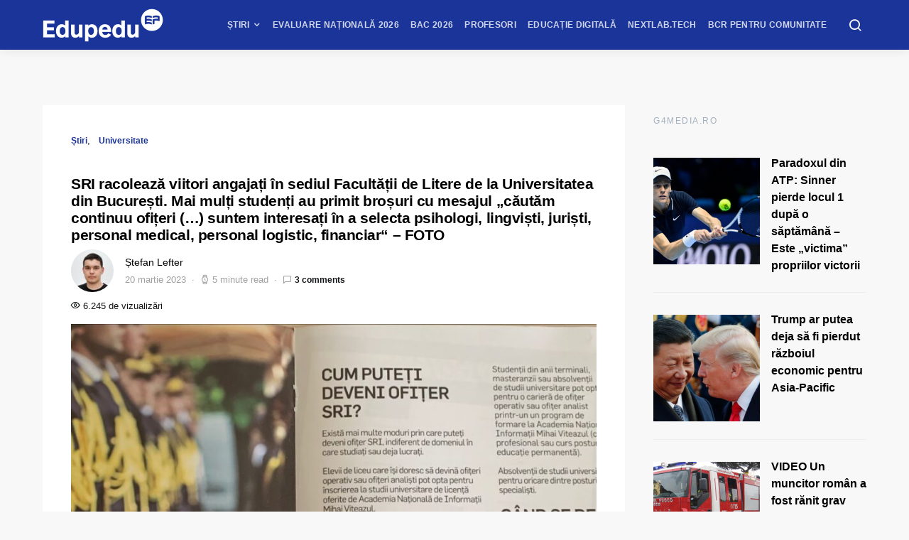

--- FILE ---
content_type: text/html; charset=UTF-8
request_url: https://www.edupedu.ro/sri-racoleaza-viitori-angajati-in-sediul-facultatii-de-litere-de-la-universitatea-din-bucuresti-mai-multi-studenti-au-primit-brosuri-cu-mesajul-cautam-continuu-ofiteri-suntem-int/
body_size: 66721
content:
<!doctype html>
<html lang="ro-RO">
<head>
<meta charset="UTF-8">
<meta name="viewport" content="width=device-width, initial-scale=1">
<meta name="theme-color" content="#1b349a">
<link rel="profile" href="http://gmpg.org/xfn/11">
<link rel="icon" type="image/x-icon" href="https://cdn.edupedu.ro/wp-content/uploads/2024/12/android-chrome-512x512-1.png">
<script src=https://cmp.gemius.com/cmp/v2/stub.js></script>
<script async src=https://cmp.gemius.com/cmp/v2/cmp.js></script>
<script>
window.__cmpConfig = {
customUI: {
language: 'ro',
websiteName: 'Edupedu.ro',
},
logging: 'info',
gdprApplies: true,
appliesGlobally: true,
allowedSpecialFeatures: null,
cookiePerSubDomain: true,
minRetryTime: (60 * 60 * 24 * 30),
forceUI: false,
use1stPartyCookieAsFallback: true,
useOnly1stPartyCookie: false
};
</script>
<!-- Cxense Script -->
<script type="text/javascript">
	(function(d,s,e,t){
		e=d.createElement(s);
		e.type='text/java'+s;e.async='async'; 
		e.src='http'+('https:'===location.protocol?'s://s':'://')+'cdn.cxense.com/cx.js'; 
		t=d.getElementsByTagName(s)[0];t.parentNode.insertBefore(e,t);})(document,'script'); 
</script>
<script>
	window.cX = window.cX || {}; cX.callQueue = cX.callQueue || []; 
	cX.callQueue.push(['setSiteId', '1149829792928279840']); 
	cX.callQueue.push(['sendPageViewEvent']);
</script>
<!-- Google tag (gtag.js) -->
<script async src="https://www.googletagmanager.com/gtag/js?id=G-PM9MND5LGW"></script>
<script>
  window.dataLayer = window.dataLayer || [];
  function gtag(){dataLayer.push(arguments);}
  gtag('js', new Date());

  gtag('config', 'G-PM9MND5LGW');
</script>

<meta name="cXenseParse:pageclass" content="article"/>
<meta name="cXenseParse:url" content="https://www.edupedu.ro/sri-racoleaza-viitori-angajati-in-sediul-facultatii-de-litere-de-la-universitatea-din-bucuresti-mai-multi-studenti-au-primit-brosuri-cu-mesajul-cautam-continuu-ofiteri-suntem-int"/>
<!-- Tags SATI end -->	
<script type="text/javascript">
  window.fbAsyncInit = function() {
    FB.init({
      appId            : '1668802673266741',
      autoLogAppEvents : true,
      xfbml            : true,
      version          : 'v7.0'
    });
  };
</script>
<script type="text/javascript" src="https://synocdn.com/js/syno_score_mipo.js"></script>
<script>
var ssObj = window.synoScore || (window.parent?window.parent.synoScore:0);
if(ssObj){
    ssObj.reportImp('31b42d1b53641452284ae50c24563cd8479aeb37.png','1396009');
}
</script>

<script type="text/javascript" src="https://synocdn.com/js/syno_score_mipo.js"></script>
<script>
var ssObj = window.synoScore || (window.parent?window.parent.synoScore:0);
if(ssObj){
    ssObj.reportImp('6bfe3e74b9baaa7ae0d7e4586510f488480de19e.png','1391207');
}
</script>

<title>SRI racolează viitori angajați în sediul Facultății de Litere de la Universitatea din București. Mai mulți studenți au primit broșuri cu mesajul „căutăm continuu ofițeri (…) suntem interesați în a selecta psihologi, lingviști, juriști, personal medical, personal logistic, financiar“ &#8211; FOTO &#8211; Edupedu.ro</title>
<meta name='robots' content='max-image-preview:large' />
	<style>img:is([sizes="auto" i], [sizes^="auto," i]) { contain-intrinsic-size: 3000px 1500px }</style>
	<!-- Google tag (gtag.js) consent mode dataLayer added by Site Kit -->
<script id="google_gtagjs-js-consent-mode-data-layer">
window.dataLayer = window.dataLayer || [];function gtag(){dataLayer.push(arguments);}
gtag('consent', 'default', {"ad_personalization":"denied","ad_storage":"denied","ad_user_data":"denied","analytics_storage":"denied","functionality_storage":"denied","security_storage":"denied","personalization_storage":"denied","region":["AT","BE","BG","CH","CY","CZ","DE","DK","EE","ES","FI","FR","GB","GR","HR","HU","IE","IS","IT","LI","LT","LU","LV","MT","NL","NO","PL","PT","RO","SE","SI","SK"],"wait_for_update":500});
window._googlesitekitConsentCategoryMap = {"statistics":["analytics_storage"],"marketing":["ad_storage","ad_user_data","ad_personalization"],"functional":["functionality_storage","security_storage"],"preferences":["personalization_storage"]};
window._googlesitekitConsents = {"ad_personalization":"denied","ad_storage":"denied","ad_user_data":"denied","analytics_storage":"denied","functionality_storage":"denied","security_storage":"denied","personalization_storage":"denied","region":["AT","BE","BG","CH","CY","CZ","DE","DK","EE","ES","FI","FR","GB","GR","HR","HU","IE","IS","IT","LI","LT","LU","LV","MT","NL","NO","PL","PT","RO","SE","SI","SK"],"wait_for_update":500};
</script>
<!-- End Google tag (gtag.js) consent mode dataLayer added by Site Kit -->
<link rel='dns-prefetch' href='//pagead2.googlesyndication.com' />
<link rel='dns-prefetch' href='//www.googletagmanager.com' />
<link rel='dns-prefetch' href='//stats.wp.com' />
<link rel='dns-prefetch' href='//v0.wordpress.com' />
<link rel="alternate" type="application/rss+xml" title="Edupedu.ro &raquo; Flux" href="https://www.edupedu.ro/feed/" />
<link rel="alternate" type="application/rss+xml" title="Edupedu.ro &raquo; Flux comentarii" href="https://www.edupedu.ro/comments/feed/" />
<link rel="alternate" type="application/rss+xml" title="Flux comentarii Edupedu.ro &raquo; SRI racolează viitori angajați în sediul Facultății de Litere de la Universitatea din București. Mai mulți studenți au primit broșuri cu mesajul „căutăm continuu ofițeri (…) suntem interesați în a selecta psihologi, lingviști, juriști, personal medical, personal logistic, financiar“ &#8211; FOTO" href="https://www.edupedu.ro/sri-racoleaza-viitori-angajati-in-sediul-facultatii-de-litere-de-la-universitatea-din-bucuresti-mai-multi-studenti-au-primit-brosuri-cu-mesajul-cautam-continuu-ofiteri-suntem-int/feed/" />
<link rel="alternate" type="application/rss+xml" title="Edupedu.ro &raquo; Stories Feed" href="https://www.edupedu.ro/web-stories/feed/"><meta property="og:image" content="https://cdn.edupedu.ro/wp-content/uploads/2023/03/pliant-sri-litere-ub_20-034-copie.jpeg"/><script>
window._wpemojiSettings = {"baseUrl":"https:\/\/s.w.org\/images\/core\/emoji\/16.0.1\/72x72\/","ext":".png","svgUrl":"https:\/\/s.w.org\/images\/core\/emoji\/16.0.1\/svg\/","svgExt":".svg","source":{"concatemoji":"https:\/\/cdn.edupedu.ro\/wp-includes\/js\/wp-emoji-release.min.js?ver=6.8.3"}};
/*! This file is auto-generated */
!function(s,n){var o,i,e;function c(e){try{var t={supportTests:e,timestamp:(new Date).valueOf()};sessionStorage.setItem(o,JSON.stringify(t))}catch(e){}}function p(e,t,n){e.clearRect(0,0,e.canvas.width,e.canvas.height),e.fillText(t,0,0);var t=new Uint32Array(e.getImageData(0,0,e.canvas.width,e.canvas.height).data),a=(e.clearRect(0,0,e.canvas.width,e.canvas.height),e.fillText(n,0,0),new Uint32Array(e.getImageData(0,0,e.canvas.width,e.canvas.height).data));return t.every(function(e,t){return e===a[t]})}function u(e,t){e.clearRect(0,0,e.canvas.width,e.canvas.height),e.fillText(t,0,0);for(var n=e.getImageData(16,16,1,1),a=0;a<n.data.length;a++)if(0!==n.data[a])return!1;return!0}function f(e,t,n,a){switch(t){case"flag":return n(e,"\ud83c\udff3\ufe0f\u200d\u26a7\ufe0f","\ud83c\udff3\ufe0f\u200b\u26a7\ufe0f")?!1:!n(e,"\ud83c\udde8\ud83c\uddf6","\ud83c\udde8\u200b\ud83c\uddf6")&&!n(e,"\ud83c\udff4\udb40\udc67\udb40\udc62\udb40\udc65\udb40\udc6e\udb40\udc67\udb40\udc7f","\ud83c\udff4\u200b\udb40\udc67\u200b\udb40\udc62\u200b\udb40\udc65\u200b\udb40\udc6e\u200b\udb40\udc67\u200b\udb40\udc7f");case"emoji":return!a(e,"\ud83e\udedf")}return!1}function g(e,t,n,a){var r="undefined"!=typeof WorkerGlobalScope&&self instanceof WorkerGlobalScope?new OffscreenCanvas(300,150):s.createElement("canvas"),o=r.getContext("2d",{willReadFrequently:!0}),i=(o.textBaseline="top",o.font="600 32px Arial",{});return e.forEach(function(e){i[e]=t(o,e,n,a)}),i}function t(e){var t=s.createElement("script");t.src=e,t.defer=!0,s.head.appendChild(t)}"undefined"!=typeof Promise&&(o="wpEmojiSettingsSupports",i=["flag","emoji"],n.supports={everything:!0,everythingExceptFlag:!0},e=new Promise(function(e){s.addEventListener("DOMContentLoaded",e,{once:!0})}),new Promise(function(t){var n=function(){try{var e=JSON.parse(sessionStorage.getItem(o));if("object"==typeof e&&"number"==typeof e.timestamp&&(new Date).valueOf()<e.timestamp+604800&&"object"==typeof e.supportTests)return e.supportTests}catch(e){}return null}();if(!n){if("undefined"!=typeof Worker&&"undefined"!=typeof OffscreenCanvas&&"undefined"!=typeof URL&&URL.createObjectURL&&"undefined"!=typeof Blob)try{var e="postMessage("+g.toString()+"("+[JSON.stringify(i),f.toString(),p.toString(),u.toString()].join(",")+"));",a=new Blob([e],{type:"text/javascript"}),r=new Worker(URL.createObjectURL(a),{name:"wpTestEmojiSupports"});return void(r.onmessage=function(e){c(n=e.data),r.terminate(),t(n)})}catch(e){}c(n=g(i,f,p,u))}t(n)}).then(function(e){for(var t in e)n.supports[t]=e[t],n.supports.everything=n.supports.everything&&n.supports[t],"flag"!==t&&(n.supports.everythingExceptFlag=n.supports.everythingExceptFlag&&n.supports[t]);n.supports.everythingExceptFlag=n.supports.everythingExceptFlag&&!n.supports.flag,n.DOMReady=!1,n.readyCallback=function(){n.DOMReady=!0}}).then(function(){return e}).then(function(){var e;n.supports.everything||(n.readyCallback(),(e=n.source||{}).concatemoji?t(e.concatemoji):e.wpemoji&&e.twemoji&&(t(e.twemoji),t(e.wpemoji)))}))}((window,document),window._wpemojiSettings);
</script>
<link rel='stylesheet' id='jetpack_related-posts-css' href='https://cdn.edupedu.ro/wp-content/plugins/jetpack/modules/related-posts/related-posts.css?ver=20240116' media='all' />
<link rel='alternate stylesheet' id='powerkit-icons-css' href='https://cdn.edupedu.ro/wp-content/plugins/powerkit/assets/fonts/powerkit-icons.woff?ver=3.0.1' as='font' type='font/wof' crossorigin />
<link rel='stylesheet' id='powerkit-css' href='https://cdn.edupedu.ro/wp-content/plugins/powerkit/assets/css/powerkit.css?ver=3.0.1' media='all' />
<style id='wp-emoji-styles-inline-css'>

	img.wp-smiley, img.emoji {
		display: inline !important;
		border: none !important;
		box-shadow: none !important;
		height: 1em !important;
		width: 1em !important;
		margin: 0 0.07em !important;
		vertical-align: -0.1em !important;
		background: none !important;
		padding: 0 !important;
	}
</style>
<link rel='stylesheet' id='wp-block-library-css' href='https://cdn.edupedu.ro/wp-includes/css/dist/block-library/style.min.css?ver=6.8.3' media='all' />
<style id='classic-theme-styles-inline-css'>
/*! This file is auto-generated */
.wp-block-button__link{color:#fff;background-color:#32373c;border-radius:9999px;box-shadow:none;text-decoration:none;padding:calc(.667em + 2px) calc(1.333em + 2px);font-size:1.125em}.wp-block-file__button{background:#32373c;color:#fff;text-decoration:none}
</style>
<style id='safe-svg-svg-icon-style-inline-css'>
.safe-svg-cover{text-align:center}.safe-svg-cover .safe-svg-inside{display:inline-block;max-width:100%}.safe-svg-cover svg{height:100%;max-height:100%;max-width:100%;width:100%}

</style>
<style id='feedzy-rss-feeds-loop-style-inline-css'>
.wp-block-feedzy-rss-feeds-loop{display:grid;gap:24px;grid-template-columns:repeat(1,1fr)}@media(min-width:782px){.wp-block-feedzy-rss-feeds-loop.feedzy-loop-columns-2,.wp-block-feedzy-rss-feeds-loop.feedzy-loop-columns-3,.wp-block-feedzy-rss-feeds-loop.feedzy-loop-columns-4,.wp-block-feedzy-rss-feeds-loop.feedzy-loop-columns-5{grid-template-columns:repeat(2,1fr)}}@media(min-width:960px){.wp-block-feedzy-rss-feeds-loop.feedzy-loop-columns-2{grid-template-columns:repeat(2,1fr)}.wp-block-feedzy-rss-feeds-loop.feedzy-loop-columns-3{grid-template-columns:repeat(3,1fr)}.wp-block-feedzy-rss-feeds-loop.feedzy-loop-columns-4{grid-template-columns:repeat(4,1fr)}.wp-block-feedzy-rss-feeds-loop.feedzy-loop-columns-5{grid-template-columns:repeat(5,1fr)}}.wp-block-feedzy-rss-feeds-loop .wp-block-image.is-style-rounded img{border-radius:9999px}.wp-block-feedzy-rss-feeds-loop .wp-block-image:has(:is(img:not([src]),img[src=""])){display:none}

</style>
<link rel='stylesheet' id='mediaelement-css' href='https://cdn.edupedu.ro/wp-includes/js/mediaelement/mediaelementplayer-legacy.min.css?ver=4.2.17' media='all' />
<link rel='stylesheet' id='wp-mediaelement-css' href='https://cdn.edupedu.ro/wp-includes/js/mediaelement/wp-mediaelement.min.css?ver=6.8.3' media='all' />
<style id='jetpack-sharing-buttons-style-inline-css'>
.jetpack-sharing-buttons__services-list{display:flex;flex-direction:row;flex-wrap:wrap;gap:0;list-style-type:none;margin:5px;padding:0}.jetpack-sharing-buttons__services-list.has-small-icon-size{font-size:12px}.jetpack-sharing-buttons__services-list.has-normal-icon-size{font-size:16px}.jetpack-sharing-buttons__services-list.has-large-icon-size{font-size:24px}.jetpack-sharing-buttons__services-list.has-huge-icon-size{font-size:36px}@media print{.jetpack-sharing-buttons__services-list{display:none!important}}.editor-styles-wrapper .wp-block-jetpack-sharing-buttons{gap:0;padding-inline-start:0}ul.jetpack-sharing-buttons__services-list.has-background{padding:1.25em 2.375em}
</style>
<style id='global-styles-inline-css'>
:root{--wp--preset--aspect-ratio--square: 1;--wp--preset--aspect-ratio--4-3: 4/3;--wp--preset--aspect-ratio--3-4: 3/4;--wp--preset--aspect-ratio--3-2: 3/2;--wp--preset--aspect-ratio--2-3: 2/3;--wp--preset--aspect-ratio--16-9: 16/9;--wp--preset--aspect-ratio--9-16: 9/16;--wp--preset--color--black: #000000;--wp--preset--color--cyan-bluish-gray: #abb8c3;--wp--preset--color--white: #ffffff;--wp--preset--color--pale-pink: #f78da7;--wp--preset--color--vivid-red: #cf2e2e;--wp--preset--color--luminous-vivid-orange: #ff6900;--wp--preset--color--luminous-vivid-amber: #fcb900;--wp--preset--color--light-green-cyan: #7bdcb5;--wp--preset--color--vivid-green-cyan: #00d084;--wp--preset--color--pale-cyan-blue: #8ed1fc;--wp--preset--color--vivid-cyan-blue: #0693e3;--wp--preset--color--vivid-purple: #9b51e0;--wp--preset--gradient--vivid-cyan-blue-to-vivid-purple: linear-gradient(135deg,rgba(6,147,227,1) 0%,rgb(155,81,224) 100%);--wp--preset--gradient--light-green-cyan-to-vivid-green-cyan: linear-gradient(135deg,rgb(122,220,180) 0%,rgb(0,208,130) 100%);--wp--preset--gradient--luminous-vivid-amber-to-luminous-vivid-orange: linear-gradient(135deg,rgba(252,185,0,1) 0%,rgba(255,105,0,1) 100%);--wp--preset--gradient--luminous-vivid-orange-to-vivid-red: linear-gradient(135deg,rgba(255,105,0,1) 0%,rgb(207,46,46) 100%);--wp--preset--gradient--very-light-gray-to-cyan-bluish-gray: linear-gradient(135deg,rgb(238,238,238) 0%,rgb(169,184,195) 100%);--wp--preset--gradient--cool-to-warm-spectrum: linear-gradient(135deg,rgb(74,234,220) 0%,rgb(151,120,209) 20%,rgb(207,42,186) 40%,rgb(238,44,130) 60%,rgb(251,105,98) 80%,rgb(254,248,76) 100%);--wp--preset--gradient--blush-light-purple: linear-gradient(135deg,rgb(255,206,236) 0%,rgb(152,150,240) 100%);--wp--preset--gradient--blush-bordeaux: linear-gradient(135deg,rgb(254,205,165) 0%,rgb(254,45,45) 50%,rgb(107,0,62) 100%);--wp--preset--gradient--luminous-dusk: linear-gradient(135deg,rgb(255,203,112) 0%,rgb(199,81,192) 50%,rgb(65,88,208) 100%);--wp--preset--gradient--pale-ocean: linear-gradient(135deg,rgb(255,245,203) 0%,rgb(182,227,212) 50%,rgb(51,167,181) 100%);--wp--preset--gradient--electric-grass: linear-gradient(135deg,rgb(202,248,128) 0%,rgb(113,206,126) 100%);--wp--preset--gradient--midnight: linear-gradient(135deg,rgb(2,3,129) 0%,rgb(40,116,252) 100%);--wp--preset--font-size--small: 13px;--wp--preset--font-size--medium: 20px;--wp--preset--font-size--large: 36px;--wp--preset--font-size--x-large: 42px;--wp--preset--spacing--20: 0.44rem;--wp--preset--spacing--30: 0.67rem;--wp--preset--spacing--40: 1rem;--wp--preset--spacing--50: 1.5rem;--wp--preset--spacing--60: 2.25rem;--wp--preset--spacing--70: 3.38rem;--wp--preset--spacing--80: 5.06rem;--wp--preset--shadow--natural: 6px 6px 9px rgba(0, 0, 0, 0.2);--wp--preset--shadow--deep: 12px 12px 50px rgba(0, 0, 0, 0.4);--wp--preset--shadow--sharp: 6px 6px 0px rgba(0, 0, 0, 0.2);--wp--preset--shadow--outlined: 6px 6px 0px -3px rgba(255, 255, 255, 1), 6px 6px rgba(0, 0, 0, 1);--wp--preset--shadow--crisp: 6px 6px 0px rgba(0, 0, 0, 1);}:where(.is-layout-flex){gap: 0.5em;}:where(.is-layout-grid){gap: 0.5em;}body .is-layout-flex{display: flex;}.is-layout-flex{flex-wrap: wrap;align-items: center;}.is-layout-flex > :is(*, div){margin: 0;}body .is-layout-grid{display: grid;}.is-layout-grid > :is(*, div){margin: 0;}:where(.wp-block-columns.is-layout-flex){gap: 2em;}:where(.wp-block-columns.is-layout-grid){gap: 2em;}:where(.wp-block-post-template.is-layout-flex){gap: 1.25em;}:where(.wp-block-post-template.is-layout-grid){gap: 1.25em;}.has-black-color{color: var(--wp--preset--color--black) !important;}.has-cyan-bluish-gray-color{color: var(--wp--preset--color--cyan-bluish-gray) !important;}.has-white-color{color: var(--wp--preset--color--white) !important;}.has-pale-pink-color{color: var(--wp--preset--color--pale-pink) !important;}.has-vivid-red-color{color: var(--wp--preset--color--vivid-red) !important;}.has-luminous-vivid-orange-color{color: var(--wp--preset--color--luminous-vivid-orange) !important;}.has-luminous-vivid-amber-color{color: var(--wp--preset--color--luminous-vivid-amber) !important;}.has-light-green-cyan-color{color: var(--wp--preset--color--light-green-cyan) !important;}.has-vivid-green-cyan-color{color: var(--wp--preset--color--vivid-green-cyan) !important;}.has-pale-cyan-blue-color{color: var(--wp--preset--color--pale-cyan-blue) !important;}.has-vivid-cyan-blue-color{color: var(--wp--preset--color--vivid-cyan-blue) !important;}.has-vivid-purple-color{color: var(--wp--preset--color--vivid-purple) !important;}.has-black-background-color{background-color: var(--wp--preset--color--black) !important;}.has-cyan-bluish-gray-background-color{background-color: var(--wp--preset--color--cyan-bluish-gray) !important;}.has-white-background-color{background-color: var(--wp--preset--color--white) !important;}.has-pale-pink-background-color{background-color: var(--wp--preset--color--pale-pink) !important;}.has-vivid-red-background-color{background-color: var(--wp--preset--color--vivid-red) !important;}.has-luminous-vivid-orange-background-color{background-color: var(--wp--preset--color--luminous-vivid-orange) !important;}.has-luminous-vivid-amber-background-color{background-color: var(--wp--preset--color--luminous-vivid-amber) !important;}.has-light-green-cyan-background-color{background-color: var(--wp--preset--color--light-green-cyan) !important;}.has-vivid-green-cyan-background-color{background-color: var(--wp--preset--color--vivid-green-cyan) !important;}.has-pale-cyan-blue-background-color{background-color: var(--wp--preset--color--pale-cyan-blue) !important;}.has-vivid-cyan-blue-background-color{background-color: var(--wp--preset--color--vivid-cyan-blue) !important;}.has-vivid-purple-background-color{background-color: var(--wp--preset--color--vivid-purple) !important;}.has-black-border-color{border-color: var(--wp--preset--color--black) !important;}.has-cyan-bluish-gray-border-color{border-color: var(--wp--preset--color--cyan-bluish-gray) !important;}.has-white-border-color{border-color: var(--wp--preset--color--white) !important;}.has-pale-pink-border-color{border-color: var(--wp--preset--color--pale-pink) !important;}.has-vivid-red-border-color{border-color: var(--wp--preset--color--vivid-red) !important;}.has-luminous-vivid-orange-border-color{border-color: var(--wp--preset--color--luminous-vivid-orange) !important;}.has-luminous-vivid-amber-border-color{border-color: var(--wp--preset--color--luminous-vivid-amber) !important;}.has-light-green-cyan-border-color{border-color: var(--wp--preset--color--light-green-cyan) !important;}.has-vivid-green-cyan-border-color{border-color: var(--wp--preset--color--vivid-green-cyan) !important;}.has-pale-cyan-blue-border-color{border-color: var(--wp--preset--color--pale-cyan-blue) !important;}.has-vivid-cyan-blue-border-color{border-color: var(--wp--preset--color--vivid-cyan-blue) !important;}.has-vivid-purple-border-color{border-color: var(--wp--preset--color--vivid-purple) !important;}.has-vivid-cyan-blue-to-vivid-purple-gradient-background{background: var(--wp--preset--gradient--vivid-cyan-blue-to-vivid-purple) !important;}.has-light-green-cyan-to-vivid-green-cyan-gradient-background{background: var(--wp--preset--gradient--light-green-cyan-to-vivid-green-cyan) !important;}.has-luminous-vivid-amber-to-luminous-vivid-orange-gradient-background{background: var(--wp--preset--gradient--luminous-vivid-amber-to-luminous-vivid-orange) !important;}.has-luminous-vivid-orange-to-vivid-red-gradient-background{background: var(--wp--preset--gradient--luminous-vivid-orange-to-vivid-red) !important;}.has-very-light-gray-to-cyan-bluish-gray-gradient-background{background: var(--wp--preset--gradient--very-light-gray-to-cyan-bluish-gray) !important;}.has-cool-to-warm-spectrum-gradient-background{background: var(--wp--preset--gradient--cool-to-warm-spectrum) !important;}.has-blush-light-purple-gradient-background{background: var(--wp--preset--gradient--blush-light-purple) !important;}.has-blush-bordeaux-gradient-background{background: var(--wp--preset--gradient--blush-bordeaux) !important;}.has-luminous-dusk-gradient-background{background: var(--wp--preset--gradient--luminous-dusk) !important;}.has-pale-ocean-gradient-background{background: var(--wp--preset--gradient--pale-ocean) !important;}.has-electric-grass-gradient-background{background: var(--wp--preset--gradient--electric-grass) !important;}.has-midnight-gradient-background{background: var(--wp--preset--gradient--midnight) !important;}.has-small-font-size{font-size: var(--wp--preset--font-size--small) !important;}.has-medium-font-size{font-size: var(--wp--preset--font-size--medium) !important;}.has-large-font-size{font-size: var(--wp--preset--font-size--large) !important;}.has-x-large-font-size{font-size: var(--wp--preset--font-size--x-large) !important;}
:where(.wp-block-post-template.is-layout-flex){gap: 1.25em;}:where(.wp-block-post-template.is-layout-grid){gap: 1.25em;}
:where(.wp-block-columns.is-layout-flex){gap: 2em;}:where(.wp-block-columns.is-layout-grid){gap: 2em;}
:root :where(.wp-block-pullquote){font-size: 1.5em;line-height: 1.6;}
</style>
<link rel='stylesheet' id='powerkit-author-box-css' href='https://cdn.edupedu.ro/wp-content/plugins/powerkit/modules/author-box/public/css/public-powerkit-author-box.css?ver=3.0.1' media='all' />
<link rel='stylesheet' id='powerkit-basic-elements-css' href='https://cdn.edupedu.ro/wp-content/plugins/powerkit/modules/basic-elements/public/css/public-powerkit-basic-elements.css?ver=3.0.1' media='screen' />
<link rel='stylesheet' id='powerkit-coming-soon-css' href='https://cdn.edupedu.ro/wp-content/plugins/powerkit/modules/coming-soon/public/css/public-powerkit-coming-soon.css?ver=3.0.1' media='all' />
<link rel='stylesheet' id='powerkit-content-formatting-css' href='https://cdn.edupedu.ro/wp-content/plugins/powerkit/modules/content-formatting/public/css/public-powerkit-content-formatting.css?ver=3.0.1' media='all' />
<link rel='stylesheet' id='powerkit-сontributors-css' href='https://cdn.edupedu.ro/wp-content/plugins/powerkit/modules/contributors/public/css/public-powerkit-contributors.css?ver=3.0.1' media='all' />
<link rel='stylesheet' id='powerkit-facebook-css' href='https://cdn.edupedu.ro/wp-content/plugins/powerkit/modules/facebook/public/css/public-powerkit-facebook.css?ver=3.0.1' media='all' />
<link rel='stylesheet' id='powerkit-featured-categories-css' href='https://cdn.edupedu.ro/wp-content/plugins/powerkit/modules/featured-categories/public/css/public-powerkit-featured-categories.css?ver=3.0.1' media='all' />
<link rel='stylesheet' id='powerkit-inline-posts-css' href='https://cdn.edupedu.ro/wp-content/plugins/powerkit/modules/inline-posts/public/css/public-powerkit-inline-posts.css?ver=3.0.1' media='all' />
<link rel='stylesheet' id='powerkit-instagram-css' href='https://cdn.edupedu.ro/wp-content/plugins/powerkit/modules/instagram/public/css/public-powerkit-instagram.css?ver=3.0.1' media='all' />
<link rel='stylesheet' id='powerkit-justified-gallery-css' href='https://cdn.edupedu.ro/wp-content/plugins/powerkit/modules/justified-gallery/public/css/public-powerkit-justified-gallery.css?ver=3.0.1' media='all' />
<link rel='stylesheet' id='powerkit-lazyload-css' href='https://cdn.edupedu.ro/wp-content/plugins/powerkit/modules/lazyload/public/css/public-powerkit-lazyload.css?ver=3.0.1' media='all' />
<link rel='stylesheet' id='glightbox-css' href='https://cdn.edupedu.ro/wp-content/plugins/powerkit/modules/lightbox/public/css/glightbox.min.css?ver=3.0.1' media='all' />
<link rel='stylesheet' id='powerkit-lightbox-css' href='https://cdn.edupedu.ro/wp-content/plugins/powerkit/modules/lightbox/public/css/public-powerkit-lightbox.css?ver=3.0.1' media='all' />
<link rel='stylesheet' id='powerkit-opt-in-forms-css' href='https://cdn.edupedu.ro/wp-content/plugins/powerkit/modules/opt-in-forms/public/css/public-powerkit-opt-in-forms.css?ver=3.0.1' media='all' />
<link rel='stylesheet' id='powerkit-widget-posts-css' href='https://cdn.edupedu.ro/wp-content/plugins/powerkit/modules/posts/public/css/public-powerkit-widget-posts.css?ver=3.0.1' media='all' />
<link rel='stylesheet' id='powerkit-scroll-to-top-css' href='https://cdn.edupedu.ro/wp-content/plugins/powerkit/modules/scroll-to-top/public/css/public-powerkit-scroll-to-top.css?ver=3.0.1' media='all' />
<link rel='stylesheet' id='powerkit-share-buttons-css' href='https://cdn.edupedu.ro/wp-content/plugins/powerkit/modules/share-buttons/public/css/public-powerkit-share-buttons.css?ver=3.0.1' media='all' />
<link rel='stylesheet' id='powerkit-slider-gallery-css' href='https://cdn.edupedu.ro/wp-content/plugins/powerkit/modules/slider-gallery/public/css/public-powerkit-slider-gallery.css?ver=3.0.1' media='all' />
<link rel='stylesheet' id='powerkit-social-links-css' href='https://cdn.edupedu.ro/wp-content/plugins/powerkit/modules/social-links/public/css/public-powerkit-social-links.css?ver=3.0.1' media='all' />
<link rel='stylesheet' id='powerkit-table-of-contents-css' href='https://cdn.edupedu.ro/wp-content/plugins/powerkit/modules/table-of-contents/public/css/public-powerkit-table-of-contents.css?ver=3.0.1' media='all' />
<link rel='stylesheet' id='powerkit-twitter-css' href='https://cdn.edupedu.ro/wp-content/plugins/powerkit/modules/twitter/public/css/public-powerkit-twitter.css?ver=3.0.1' media='all' />
<link rel='stylesheet' id='powerkit-widget-about-css' href='https://cdn.edupedu.ro/wp-content/plugins/powerkit/modules/widget-about/public/css/public-powerkit-widget-about.css?ver=3.0.1' media='all' />
<link rel='stylesheet' id='toplytics-css' href='https://cdn.edupedu.ro/wp-content/plugins/toplytics/components/../resources/frontend/css/toplytics-public.css?ver=4.1.0' media='all' />
<link rel='stylesheet' id='ppress-frontend-css' href='https://cdn.edupedu.ro/wp-content/plugins/wp-user-avatar/assets/css/frontend.min.css?ver=4.16.5' media='all' />
<link rel='stylesheet' id='ppress-flatpickr-css' href='https://cdn.edupedu.ro/wp-content/plugins/wp-user-avatar/assets/flatpickr/flatpickr.min.css?ver=4.16.5' media='all' />
<link rel='stylesheet' id='ppress-select2-css' href='https://cdn.edupedu.ro/wp-content/plugins/wp-user-avatar/assets/select2/select2.min.css?ver=6.8.3' media='all' />
<link rel='stylesheet' id='csco-styles-css' href='https://cdn.edupedu.ro/wp-content/themes/expertly/style.css?ver=1.6.7' media='all' />
<link rel='stylesheet' id='searchwp-forms-css' href='https://cdn.edupedu.ro/wp-content/plugins/searchwp-live-ajax-search/assets/styles/frontend/search-forms.min.css?ver=1.8.6' media='all' />
<link rel='stylesheet' id='searchwp-live-search-css' href='https://cdn.edupedu.ro/wp-content/plugins/searchwp-live-ajax-search/assets/styles/style.min.css?ver=1.8.6' media='all' />
<style id='searchwp-live-search-inline-css'>
.searchwp-live-search-result .searchwp-live-search-result--title a {
  font-size: 16px;
}
.searchwp-live-search-result .searchwp-live-search-result--price {
  font-size: 14px;
}
.searchwp-live-search-result .searchwp-live-search-result--add-to-cart .button {
  font-size: 14px;
}

</style>
<link rel='stylesheet' id='tablepress-default-css' href='https://cdn.edupedu.ro/wp-content/plugins/tablepress/css/build/default.css?ver=3.2.1' media='all' />
<link rel='stylesheet' id='csco_child_css-css' href='https://cdn.edupedu.ro/wp-content/themes/expertly-child/style.css?ver=1.6.7' media='all' />
<script id="jetpack_related-posts-js-extra">
var related_posts_js_options = {"post_heading":"h4"};
</script>
<script src="https://cdn.edupedu.ro/wp-content/plugins/jetpack/_inc/build/related-posts/related-posts.min.js?ver=20240116" id="jetpack_related-posts-js"></script>
<script src="https://cdn.edupedu.ro/wp-includes/js/jquery/jquery.min.js?ver=3.7.1" id="jquery-core-js"></script>
<script src="https://cdn.edupedu.ro/wp-includes/js/jquery/jquery-migrate.min.js?ver=3.4.1" id="jquery-migrate-js"></script>
<script src="https://cdn.edupedu.ro/wp-content/plugins/wp-user-avatar/assets/flatpickr/flatpickr.min.js?ver=4.16.5" id="ppress-flatpickr-js"></script>
<script src="https://cdn.edupedu.ro/wp-content/plugins/wp-user-avatar/assets/select2/select2.min.js?ver=4.16.5" id="ppress-select2-js"></script>
<script src="//pagead2.googlesyndication.com/pagead/js/adsbygoogle.js?ver=6.8.3" id="csco_adsense-js"></script>

<!-- Google tag (gtag.js) snippet added by Site Kit -->
<!-- Google Analytics snippet added by Site Kit -->
<script src="https://www.googletagmanager.com/gtag/js?id=GT-K822V7N" id="google_gtagjs-js" async></script>
<script id="google_gtagjs-js-after">
window.dataLayer = window.dataLayer || [];function gtag(){dataLayer.push(arguments);}
gtag("set","linker",{"domains":["www.edupedu.ro"]});
gtag("js", new Date());
gtag("set", "developer_id.dZTNiMT", true);
gtag("config", "GT-K822V7N");
</script>
<link rel="https://api.w.org/" href="https://www.edupedu.ro/wp-json/" /><link rel="alternate" title="JSON" type="application/json" href="https://www.edupedu.ro/wp-json/wp/v2/posts/193663" /><link rel="EditURI" type="application/rsd+xml" title="RSD" href="https://www.edupedu.ro/xmlrpc.php?rsd" />
<meta name="generator" content="WordPress 6.8.3" />
<link rel="canonical" href="https://www.edupedu.ro/sri-racoleaza-viitori-angajati-in-sediul-facultatii-de-litere-de-la-universitatea-din-bucuresti-mai-multi-studenti-au-primit-brosuri-cu-mesajul-cautam-continuu-ofiteri-suntem-int/" />
<link rel='shortlink' href='https://wp.me/pajIe6-OnB' />
<link rel="alternate" title="oEmbed (JSON)" type="application/json+oembed" href="https://www.edupedu.ro/wp-json/oembed/1.0/embed?url=https%3A%2F%2Fwww.edupedu.ro%2Fsri-racoleaza-viitori-angajati-in-sediul-facultatii-de-litere-de-la-universitatea-din-bucuresti-mai-multi-studenti-au-primit-brosuri-cu-mesajul-cautam-continuu-ofiteri-suntem-int%2F" />
<link rel="alternate" title="oEmbed (XML)" type="text/xml+oembed" href="https://www.edupedu.ro/wp-json/oembed/1.0/embed?url=https%3A%2F%2Fwww.edupedu.ro%2Fsri-racoleaza-viitori-angajati-in-sediul-facultatii-de-litere-de-la-universitatea-din-bucuresti-mai-multi-studenti-au-primit-brosuri-cu-mesajul-cautam-continuu-ofiteri-suntem-int%2F&#038;format=xml" />
<script type='text/javascript'>window.presslabs = {"home_url":"https:\/\/www.edupedu.ro"}</script><script type='text/javascript'>
	(function () {
		var pl_beacon = document.createElement('script');
		pl_beacon.type = 'text/javascript';
		pl_beacon.async = true;
		var host = 'https://www.edupedu.ro';
		if ('https:' == document.location.protocol) {
			host = host.replace('http://', 'https://');
		}
		pl_beacon.src = host + '/' + 'BrZg2jnmEkIE' + '.js?ts=' + Math.floor((Math.random() * 100000) + 1);
		var first_script_tag = document.getElementsByTagName('script')[0];
		first_script_tag.parentNode.insertBefore(pl_beacon, first_script_tag);
	})();
</script><!-- AdOcean Script -->
<script src="//ro.adocean.pl/files/js/ado.js" async></script> 
<script>
	window._aoState=0,function e(){return"object"!=typeof ado?void setTimeout(function(){e()},5):(ado.config({mode:"new",xml:!1,characterEncoding:!0}),ado.preview({enabled:!0}),void(_aoState=1))}()
</script>
<script>
	let myVars = 'pageCategory=647,25';
	
	cX.callQueue = cX.callQueue || [];
	cX.callQueue.push(['invoke',
		function(){
			/*  (c)AdOcean 2003-2025, MASTER: edupedu_ro.Edupedu.RO.Desktop AllSite  */
			!function t(){return 1!=_aoState?void setTimeout(function(){t()},5):(ado.master({
				id:"f6cHQKlyN2Y4HAFmG8k9dKuwEsMzhL62M7ct0XCm1TD.D7",
				server:"ro.adocean.pl", 
				keys: cX.getUserSegmentIds({persistedQueryId:'d26e4ce706c643ea8024b87dfe83501ccdc83b20'}).toString(), 
				vars: myVars
			}),void(_aoState=2))}()
		}
	]);
</script>				<meta property="ia:markup_url" content="https://www.edupedu.ro/sri-racoleaza-viitori-angajati-in-sediul-facultatii-de-litere-de-la-universitatea-din-bucuresti-mai-multi-studenti-au-primit-brosuri-cu-mesajul-cautam-continuu-ofiteri-suntem-int/?ia_markup=1" />
				<style type="text/css">
.feedzy-rss-link-icon:after {
	content: url("https://cdn.edupedu.ro/wp-content/plugins/feedzy-rss-feeds/img/external-link.png");
	margin-left: 3px;
}
</style>
		<meta name="generator" content="Site Kit by Google 1.164.0" /><meta name="google-site-verification" content="8PmjLDWix6b5UQXkoEflRFb8NgfGIsQbvPSDXwRN-TE" />
<meta property="fb:pages" content="1503711303087604" />
<script async custom-element="amp-ad" src="https://cdn.ampproject.org/v0/amp-ad-0.1.js"></script>
<!-- (C)2000-2020 Gemius SA - gemiusPrism  / edupedu.ro/Pagina de start -->
<script type="text/javascript">
<!--//--><![CDATA[//><!--
var pp_gemius_identifier = 'nXc1L38feag4FBF40MyYb9WbHZeN5IbKjJ58YhuzO7j.W7';
var gemius_use_cmp  =  true;
// lines below shouldn't be edited
function gemius_pending(i) { window[i] = window[i] || function() {var x = window[i+'_pdata'] = window[i+'_pdata'] || []; x[x.length]=arguments;};};gemius_pending('gemius_hit'); gemius_pending('gemius_event'); gemius_pending('pp_gemius_hit'); gemius_pending('pp_gemius_event');(function(d,t) {try {var gt=d.createElement(t),s=d.getElementsByTagName(t)[0],l='http'+((location.protocol=='https:')?'s':''); gt.setAttribute('async','async');gt.setAttribute('defer','defer'); gt.src=l+'://garo.hit.gemius.pl/xgemius.js'; s.parentNode.insertBefore(gt,s);} catch (e) {}})(document,'script');
//--><!]]>
</script>	<style>img#wpstats{display:none}</style>
		
<!-- Google AdSense meta tags added by Site Kit -->
<meta name="google-adsense-platform-account" content="ca-host-pub-2644536267352236">
<meta name="google-adsense-platform-domain" content="sitekit.withgoogle.com">
<!-- End Google AdSense meta tags added by Site Kit -->
      <meta name="onesignal" content="wordpress-plugin"/>
            <script>

      window.OneSignalDeferred = window.OneSignalDeferred || [];

      OneSignalDeferred.push(function(OneSignal) {
        var oneSignal_options = {};
        window._oneSignalInitOptions = oneSignal_options;

        oneSignal_options['serviceWorkerParam'] = { scope: '/' };
oneSignal_options['serviceWorkerPath'] = 'OneSignalSDKWorker.js.php';

        OneSignal.Notifications.setDefaultUrl("https://www.edupedu.ro");

        oneSignal_options['wordpress'] = true;
oneSignal_options['appId'] = '2ca51b55-1e37-4337-8e5f-bd208fadead2';
oneSignal_options['allowLocalhostAsSecureOrigin'] = true;
oneSignal_options['welcomeNotification'] = { };
oneSignal_options['welcomeNotification']['title'] = "Multumim pentru interesul acordat!";
oneSignal_options['welcomeNotification']['message'] = "Apreciem increderea acordata si vom veni cu cele mai noi stiri din Educatie.";
oneSignal_options['path'] = "https://www.edupedu.ro/wp-content/plugins/onesignal-free-web-push-notifications/sdk_files/";
oneSignal_options['safari_web_id'] = "web.onesignal.auto.28be2e0f-48c0-43fd-877a-95cc3c6fc0d9";
oneSignal_options['persistNotification'] = true;
oneSignal_options['promptOptions'] = { };
oneSignal_options['promptOptions']['actionMessage'] = "Apasa Accept pentru a primi notificari cu articole nou aparute.";
oneSignal_options['promptOptions']['exampleNotificationTitleDesktop'] = "Aceasta este o alertă ca exemplu";
oneSignal_options['promptOptions']['exampleNotificationMessageDesktop'] = "Alertele vor apărea pe desktop";
oneSignal_options['promptOptions']['exampleNotificationTitleMobile'] = "Exemplu alertă";
oneSignal_options['promptOptions']['exampleNotificationMessageMobile'] = "Alertele vor apărea pe dispozitivul tău";
oneSignal_options['promptOptions']['exampleNotificationCaption'] = "(le poți dezactiva oricând)";
oneSignal_options['promptOptions']['acceptButtonText'] = "ACCEPT";
oneSignal_options['promptOptions']['cancelButtonText'] = "Nu, multumesc";
oneSignal_options['promptOptions']['siteName'] = "https://www.edupedu.ro";
oneSignal_options['promptOptions']['autoAcceptTitle'] = "Click Acceptă";
              OneSignal.init(window._oneSignalInitOptions);
              OneSignal.Slidedown.promptPush()      });

      function documentInitOneSignal() {
        var oneSignal_elements = document.getElementsByClassName("OneSignal-prompt");

        var oneSignalLinkClickHandler = function(event) { OneSignal.Notifications.requestPermission(); event.preventDefault(); };        for(var i = 0; i < oneSignal_elements.length; i++)
          oneSignal_elements[i].addEventListener('click', oneSignalLinkClickHandler, false);
      }

      if (document.readyState === 'complete') {
           documentInitOneSignal();
      }
      else {
           window.addEventListener("load", function(event){
               documentInitOneSignal();
          });
      }
    </script>
<amp-analytics type="cxense">
<script type="application/json">
{
"vars": {
"siteId": "1149829792928279840"
}
}
</script>
</amp-analytics><link rel="amphtml" href="https://www.edupedu.ro/sri-racoleaza-viitori-angajati-in-sediul-facultatii-de-litere-de-la-universitatea-din-bucuresti-mai-multi-studenti-au-primit-brosuri-cu-mesajul-cautam-continuu-ofiteri-suntem-int/amp/">
<!-- Jetpack Open Graph Tags -->
<meta property="og:type" content="article" />
<meta property="og:title" content="SRI racolează viitori angajați în sediul Facultății de Litere de la Universitatea din București. Mai mulți studenți au primit broșuri cu mesajul „căutăm continuu ofițeri (…) suntem interesați în a selecta psihologi, lingviști, juriști, personal medical, personal logistic, financiar“ &#8211; FOTO" />
<meta property="og:url" content="https://www.edupedu.ro/sri-racoleaza-viitori-angajati-in-sediul-facultatii-de-litere-de-la-universitatea-din-bucuresti-mai-multi-studenti-au-primit-brosuri-cu-mesajul-cautam-continuu-ofiteri-suntem-int/" />
<meta property="og:description" content="Mai mulți studenți ai Universității din București (UB) au primit astăzi pliante despre cariere în Serviciul Român de Informații (SRI) în culoarul principal al Facultății de Litere. Acestea au fost …" />
<meta property="article:published_time" content="2023-03-20T17:15:00+00:00" />
<meta property="article:modified_time" content="2023-03-21T06:52:25+00:00" />
<meta property="og:site_name" content="Edupedu.ro" />
<meta property="og:image" content="https://cdn.edupedu.ro/wp-content/uploads/2023/03/pliant-sri-litere-ub_20-034-copie.jpeg" />
<meta property="og:image:width" content="1383" />
<meta property="og:image:height" content="1037" />
<meta property="og:image:alt" content="" />
<meta property="og:locale" content="ro_RO" />
<meta name="twitter:text:title" content="SRI racolează viitori angajați în sediul Facultății de Litere de la Universitatea din București. Mai mulți studenți au primit broșuri cu mesajul „căutăm continuu ofițeri (…) suntem interesați în a selecta psihologi, lingviști, juriști, personal medical, personal logistic, financiar“ &#8211; FOTO" />
<meta name="twitter:image" content="https://cdn.edupedu.ro/wp-content/uploads/2023/03/pliant-sri-litere-ub_20-034-copie.jpeg?w=640" />
<meta name="twitter:card" content="summary_large_image" />

<!-- End Jetpack Open Graph Tags -->
<link rel="icon" href="https://cdn.edupedu.ro/wp-content/uploads/2020/05/70676343_2233233303468730_7538510440272232448_n-80x80.png" sizes="32x32" />
<link rel="icon" href="https://cdn.edupedu.ro/wp-content/uploads/2020/05/70676343_2233233303468730_7538510440272232448_n-300x300.png" sizes="192x192" />
<link rel="apple-touch-icon" href="https://cdn.edupedu.ro/wp-content/uploads/2020/05/70676343_2233233303468730_7538510440272232448_n-300x300.png" />
<meta name="msapplication-TileImage" content="https://cdn.edupedu.ro/wp-content/uploads/2020/05/70676343_2233233303468730_7538510440272232448_n-300x300.png" />
		<style id="wp-custom-css">
			.rss_image a img {
    object-fit: cover;
    object-position: center;
		image-rendering: auto;
}

/* Ascunde elementul implicit pe desktop */
.edupe-gemius-mobile-hp-300x250-1 {
  display: none;
}

/* Afișează doar pe ecrane mici (de obicei telefoane) */
@media (max-width: 768px) {
  .edupe-gemius-mobile-hp-300x250-1 {
    display: block; /* sau flex / inline-block, în funcție de cum trebuie afișat */
  }
}

.edupe-desktop-hp-970x250-728x90,
.edupe-gemius-desktop-all-site-970x250-728x90 {
  text-align: center;
  width: 100%;
}

@media only screen and (min-width: 600px) {
.menu-item-58686 {padding-top: 13px; padding-bottom: 13px;}
.menu-item-58686 a {background-color: darkcyan;}
}

.donate {
display: none;
}
.navbar-container .navbar-content {
	height: 70px;
}
.edupe-gemius-mobile-hp-300x250-1 {
    margin: 0 auto !important;
}

.edupe-desktop-300x250-2, .edupe-continut, .edupe-dupa-3-comentarii {
    max-width: 680px !important;
}

@media (min-width: 1200px) {
    .section-homepage-posts {
        padding-bottom: 0rem;
    }
}

.category-101841 .edupe-highlight-wrapper, .post-template-single-category-nextlab-tech-php .edupe-highlight-wrapper {
    display: none;
}

.category-101837 .edupe-highlight-wrapper {
	display: none
}

.category-105140 .edupe-highlight-wrapper {
	display: none
}


.searchwp-live-search-results.searchwp-live-search-results-showing .searchwp-live-search-result a img {
    width: 100px;
    height: 100px;
    margin-right: 1rem;
    flex-shrink: 0;
}

.post-author {
    display: none;
}

@media only screen and (max-width: 640px) {
    #jp-relatedposts .jp-relatedposts-items .jp-relatedposts-post {
        width: 100% !important;
    }
}

a.wp-block-file__button.wp-element-button {
    color: #fff;
}

a.wp-block-file__button.wp-element-button {
    font-weight: bolder;
    font-size: 14px;
    padding: 5px 10px;
    background: #1b349a;
}

p.navbar-text.site-description {
    display: none;
}

.archive-main article:not(:first-child) {
margin-top: 0;
margin-bottom: 30px;
}

.gnews {
	width: 100%;
	display: flex;
  font-family: sans-serif;
  flex-wrap: wrap;
  justify-content: center;
  align-items: center;
  background: rgba(71, 136, 244, 0.03);
  border: 1px solid #4889F4;
  border-radius: 10px;
  padding: 10px 0px 15px 5px
}

div#onesignal-slidedown-container {
    z-index: 1;
}

.educare-hp {
	background: #fff;
	padding-bottom: 20px ;
}

h4.sp-pcp-title a {
    font-size: 16px !important;
    font-weight: 600 !important;
}

.educare-header {
	background-image: url('https://cdn.edupedu.ro/wp-content/uploads/2022/09/EduCare_banner_desktop_1440x80px-scaled.jpg');
	height: 60px;
  background-size: cover;
}

.swiper-button-next, .swiper-button-prev {
    position: absolute;
    bottom: 85%;
}

.pcp-carousel-wrapper .pcp-button-next.top_right, .pcp-carousel-wrapper .pcp-button-prev.top_right {
	bottom: 0 !important;
}

.pcp-carousel-wrapper .sp-pcp-carousel {
	padding-top: 20px
}

@media screen and (max-width: 330px) and (min-width: 100px) {
	#id-engie-300 {
	padding-left: 2%;
}
	.educare-hp {
	background: #fff;
	padding-right: 0px;
  padding-left: 0px;
	padding-bottom: 20px;
	
}
	.educare-header {
	background-image: url('https://cdn.edupedu.ro/wp-content/uploads/2022/09/EduCare_banner_mobile_1920x494px_B-scaled.jpg');
	height: 60px;
  background-size: cover;
}
}
@media screen and (max-width: 340px) and (min-width: 331px) {
	#id-engie-300 {
	padding-left: 4%;
}
}

@media screen and (max-width: 360px) and (min-width: 341px) {
	#id-engie-300 {
	padding-left: 8%;
}
}
@media screen and (max-width: 380px) and (min-width: 361px) {
	#id-engie-300 {
	padding-left: 9%;
}
}
@media screen and (max-width: 455px) and (min-width: 381px) {
	#id-engie-300 {
	padding-left: 11%;
}
}




@media screen and (max-width: 800px) and (min-width: 100px) {
 .home .cs-custom-content {
    margin-top: 20px!important;
	     z-index: 999999999999;
}
  }


.single .widget.block-5.widget_block {
	display: block;
}

.single .widget.block-4.widget_block {
	display: none;
}

.archive .widget.block-5.widget_block {
	display: none;
}

.archive .widget.block-4.widget_block {
	display: block;
}

.home .block-4 {
	margin-top: 97px;
}




.single .edupe-home-mobile-dupa-stirea-4-vi-si-google  {
	display: none;
}

.home .edupe-home-mobile-dupa-stirea-4-vi-si-google 
{margin-top: -44px;
    margin-bottom: 104px;}



.archive .interscroller-wrapper {display: none;}

.single .edupe-continut_2 {display: none;}

footer#colophon {
    display: none;
}

#sp-pcp-id-108581 {
    padding-bottom: 0;
}

.navbar-primary.sticky-nav {
	z-index:9999 !important;
}

#adoceanthinkdigitalromnfinmjree1 {
    display: none !important;
}

h2.sp-pcp-title a { font-weight: bolder !important;
}

.border-educatie h2 {
	color: #fff !important;
}

.border-educatie .text .black {
	color: #000;
}

.rss_header h2 a {
	    font-family: -apple-system, BlinkMacSystemFont, "Segoe UI", Roboto, Oxygen-Sans, Ubuntu, Cantarell, "Helvetica Neue", sans-serif;
    font-size: 0.75rem;
    font-weight: 500;
    letter-spacing: 0.125em;
    text-transform: uppercase;
    color: #a2b0bf;
}

.rss_description {
	display: none
}

.sectiune-comunicare {
  display: none 
}

.border-educatie {
    background: url(https://cdn.edupedu.ro/wp-content/uploads/2021/10/rama1.png);
    background-size: cover;
	 	padding: 80px; 
		padding-top: 40px;
}

@media only screen and (max-width: 480px) {
  .sectiune-comunicare {
  display: block; 
}
	.text h2 {
    font-size: 22px;
}
.border-educatie {
    background: url(https://cdn.edupedu.ro/wp-content/uploads/2021/10/rama1_mob.png);
    background-size: 99%;
    padding: 39px;
    padding-top: 20px; 
    background-position-y: bottom;
    padding-bottom: 60px;
}
}


.fara-donatie .sectiune-doneaza {
	display: none !important;
}

.pk-share-buttons-mobile-share.pk-share-buttons-layout-horizontal .pk-share-buttons-link {
    padding: 1rem 0.5rem !important;
}

.post-media {
	margin-bottom: 10px !important;
}

.essb_link_more {display: none !important}

.sectiune-doneaza {
    text-align: center;
    border: 2px solid #F7C557;
    padding: 5%;
    font-size: 14px;
    font-weight: bolder;
    border-radius: 5px;
	 line-height: 16px;
}

.sectiune-doneaza p {
	line-height: 10px;
	margin-top: 15px;
	margin-bottom: 15px;
}

.cs-card-sm {    
	margin-top: 10px;
	margin-bottom: 10px; 
}
.headings-small .cs-homepage-category > article .entry-title {font-size: 1.2em}
.entry-single-header .entry-title {
    font-size: 1.3em;
    line-height: 1.2;
}

.navbar-brand img {
    width: 170px;
}

p.cs-homepage-category-count {
    display: none;
}

aside#secondary {
    z-index: 0;
}

.post-media {
	margin-top: 0;
	margin-bottom: 0;
}

.entry .entry-header {
    margin-bottom: 1rem;
}

.entry-single-header .entry-title {
	margin-bottom: 0.5rem;
}		</style>
		<style id="kirki-inline-styles">a:hover, .entry-content a, .must-log-in a, .meta-category a, blockquote:before, .navbar-nav li.current-menu-ancestor > a, li.current-menu-item > a, li.cs-mega-menu-child.active-item > a, .cs-bg-dark.navbar-primary .navbar-nav ul li.current-menu-ancestor > a, .cs-bg-dark.navbar-primary .navbar-nav ul li.current-menu-item > a, .cs-bg-dark.navbar-primary .navbar-nav li.cs-mega-menu-child.active-item > a{color:#1b349a;}button, .button, input[type="button"], input[type="reset"], input[type="submit"], .wp-block-button .wp-block-button__link:not(.has-background), .toggle-search.toggle-close, .offcanvas-header .toggle-offcanvas, .cs-overlay .post-categories a:hover, .post-format-icon > a:hover, .entry-more-button .entry-more:hover, .cs-list-articles > li > a:hover:before, .pk-badge-primary, .pk-bg-primary, .pk-button-primary, .pk-button-primary:hover, h2.pk-heading-numbered:before{background-color:#1b349a;}.editor-styles-wrapper a{color:#1b349a;}.editor-styles-wrapper.cs-editor-styles-wrapper .wp-block-button .wp-block-button__link:not(.has-background){background-color:#1b349a;}.cs-overlay .cs-overlay-background:after, .pk-bg-overlay, .pk-zoom-icon-popup:after{background-color:rgba(0,0,0,0.5);}.navbar-primary, .offcanvas-header{background-color:#1b349a;}.site-footer{background-color:#1b349a;}body{font-family:-apple-system, BlinkMacSystemFont, "Segoe UI", Roboto, Oxygen-Sans, Ubuntu, Cantarell, "Helvetica Neue", sans-serif;font-size:1rem;font-weight:400;}.editor-styles-wrapper.cs-editor-styles-wrapper{font-family:-apple-system, BlinkMacSystemFont, "Segoe UI", Roboto, Oxygen-Sans, Ubuntu, Cantarell, "Helvetica Neue", sans-serif;font-size:1rem;font-weight:400;}.cs-font-primary, button, .button, input[type="button"], input[type="reset"], input[type="submit"], .no-comments, .text-action, .cs-link-more, .cs-nav-link, .share-total, .post-categories a, .post-meta a, .nav-links, .comment-reply-link, .post-tags a, .read-more, .navigation.pagination .nav-links > span, .navigation.pagination .nav-links > a, .pk-font-primary{font-family:-apple-system, BlinkMacSystemFont, "Segoe UI", Roboto, Oxygen-Sans, Ubuntu, Cantarell, "Helvetica Neue", sans-serif;font-size:0.75rem;font-weight:700;letter-spacing:0px;text-transform:none;}label, .cs-font-secondary, .post-meta, .archive-count, .page-subtitle, .site-description, figcaption, .wp-block-image figcaption, .wp-block-audio figcaption, .wp-block-embed figcaption, .wp-block-pullquote cite, .wp-block-pullquote footer, .wp-block-pullquote .wp-block-pullquote__citation, .post-format-icon, .comment-metadata, .says, .logged-in-as, .must-log-in, .wp-caption-text, blockquote cite, .wp-block-quote cite, div[class*="meta-"], span[class*="meta-"], small, .cs-breadcrumbs, .cs-homepage-category-count, .pk-font-secondary{font-family:-apple-system, BlinkMacSystemFont, "Segoe UI", Roboto, Oxygen-Sans, Ubuntu, Cantarell, "Helvetica Neue", sans-serif;font-size:0.813rem;font-weight:400;text-transform:none;}.editor-styles-wrapper.cs-editor-styles-wrapper .wp-block-quote cite, .editor-styles-wrapper.cs-editor-styles-wrapper .wp-block-quote__citation, .editor-styles-wrapper.cs-editor-styles-wrapper .wp-block-image figcaption, .editor-styles-wrapper.cs-editor-styles-wrapper .wp-block-audio figcaption, .editor-styles-wrapper.cs-editor-styles-wrapper .wp-block-embed figcaption, .editor-styles-wrapper.cs-editor-styles-wrapper .wp-block-pullquote cite, .editor-styles-wrapper.cs-editor-styles-wrapper .wp-block-pullquote footer, .editor-styles-wrapper.cs-editor-styles-wrapper .wp-block-pullquote .wp-block-pullquote__citation{font-family:-apple-system, BlinkMacSystemFont, "Segoe UI", Roboto, Oxygen-Sans, Ubuntu, Cantarell, "Helvetica Neue", sans-serif;font-size:0.813rem;font-weight:400;text-transform:none;}.entry .entry-content{font-family:inherit;font-size:inherit;letter-spacing:inherit;}.editor-styles-wrapper .block-editor-block-list__layout, .editor-styles-wrapper .block-editor-block-list__layout p{font-family:inherit;font-size:inherit;letter-spacing:inherit;}h1, h2, h3, h4, h5, h6, .h1, .h2, .h3, .h4, .h5, .h6, .site-title, .comment-author .fn, blockquote, .wp-block-quote, .wp-block-cover .wp-block-cover-image-text, .wp-block-cover .wp-block-cover-text, .wp-block-cover h2, .wp-block-cover-image .wp-block-cover-image-text, .wp-block-cover-image .wp-block-cover-text, .wp-block-cover-image h2, .wp-block-pullquote p, p.has-drop-cap:not(:focus):first-letter, .pk-font-heading{font-family:-apple-system, BlinkMacSystemFont, "Segoe UI", Roboto, Oxygen-Sans, Ubuntu, Cantarell, "Helvetica Neue", sans-serif;font-weight:700;letter-spacing:-0.0225em;text-transform:none;}.editor-styles-wrapper.cs-editor-styles-wrapper h1, .editor-styles-wrapper.cs-editor-styles-wrapper h2, .editor-styles-wrapper.cs-editor-styles-wrapper h3, .editor-styles-wrapper.cs-editor-styles-wrapper h4, .editor-styles-wrapper.cs-editor-styles-wrapper h5, .editor-styles-wrapper.cs-editor-styles-wrapper h6, .editor-styles-wrapper.cs-editor-styles-wrapper .h1, .editor-styles-wrapper.cs-editor-styles-wrapper .h2, .editor-styles-wrapper.cs-editor-styles-wrapper .h3, .editor-styles-wrapper.cs-editor-styles-wrapper .h4, .editor-styles-wrapper.cs-editor-styles-wrapper .h5, .editor-styles-wrapper.cs-editor-styles-wrapper .h6, .editor-styles-wrapper.cs-editor-styles-wrapper .editor-post-title__input, .editor-styles-wrapper.cs-editor-styles-wrapper .wp-block-quote, .editor-styles-wrapper.cs-editor-styles-wrapper .wp-block-quote p, .editor-styles-wrapper.cs-editor-styles-wrapper .wp-block-pullquote p, .editor-styles-wrapper.cs-editor-styles-wrapper .wp-block-freeform blockquote p:first-child, .editor-styles-wrapper.cs-editor-styles-wrapper .wp-block-cover .wp-block-cover-image-text, .editor-styles-wrapper.cs-editor-styles-wrapper .wp-block-cover .wp-block-cover-text, .editor-styles-wrapper.cs-editor-styles-wrapper .wp-block-cover-image .wp-block-cover-image-text, .editor-styles-wrapper.cs-editor-styles-wrapper .wp-block-cover-image .wp-block-cover-text, .editor-styles-wrapper.cs-editor-styles-wrapper .wp-block-cover-image h2, .editor-styles-wrapper.cs-editor-styles-wrapper .wp-block-cover h2, .editor-styles-wrapper.cs-editor-styles-wrapper p.has-drop-cap:not(:focus):first-letter{font-family:-apple-system, BlinkMacSystemFont, "Segoe UI", Roboto, Oxygen-Sans, Ubuntu, Cantarell, "Helvetica Neue", sans-serif;font-weight:700;letter-spacing:-0.0225em;text-transform:none;}.title-block, .pk-font-block{font-family:-apple-system, BlinkMacSystemFont, "Segoe UI", Roboto, Oxygen-Sans, Ubuntu, Cantarell, "Helvetica Neue", sans-serif;font-size:0.75rem;font-weight:500;letter-spacing:0.125em;text-transform:uppercase;color:#a2b0bf;}.navbar-nav > li > a, .cs-mega-menu-child > a, .widget_archive li, .widget_categories li, .widget_meta li a, .widget_nav_menu .menu > li > a, .widget_pages .page_item a{font-family:-apple-system, BlinkMacSystemFont, "Segoe UI", Roboto, Oxygen-Sans, Ubuntu, Cantarell, "Helvetica Neue", sans-serif;font-size:0.75rem;font-weight:700;letter-spacing:.025em;;text-transform:uppercase;}.navbar-nav .sub-menu > li > a, .widget_categories .children li a, .widget_nav_menu .sub-menu > li > a{font-family:-apple-system, BlinkMacSystemFont, "Segoe UI", Roboto, Oxygen-Sans, Ubuntu, Cantarell, "Helvetica Neue", sans-serif;font-size:0.813rem;font-weight:400;text-transform:none;}</style></head>

<body class="wp-singular post-template-default single single-post postid-193663 single-format-standard wp-embed-responsive wp-theme-expertly wp-child-theme-expertly-child cs-page-layout-right sidebar-enabled sidebar-right headings-small navbar-sticky-enabled sticky-sidebar-enabled stick-last post-sidebar-enabled block-align-enabled">

	<div class="site-overlay"></div>

	<div class="offcanvas">

		<div class="offcanvas-header cs-bg-dark">

			
			<nav class="navbar navbar-offcanvas">

									<a class="navbar-brand" href="https://www.edupedu.ro/" rel="home">
						<img src="https://www.edupedu.ro/wp-content/uploads/2019/11/Logo@2x.png"  alt="Edupedu.ro" >					</a>
					
				<button type="button" class="toggle-offcanvas button-round">
					<i class="cs-icon cs-icon-x"></i>
				</button>

			</nav>

			
		</div>

		<aside class="offcanvas-sidebar">
			<div class="offcanvas-inner">
				<div class="widget widget_nav_menu cs-d-lg-none"><div class="menu-meniu-2019-container"><ul id="menu-meniu-2019" class="menu"><li id="menu-item-38490" class="megamenu menu-item menu-item-type-taxonomy menu-item-object-category current-post-ancestor current-menu-parent current-post-parent menu-item-has-children menu-item-38490"><a href="https://www.edupedu.ro/category/stiri/">Știri</a>
<ul class="sub-menu">
	<li id="menu-item-126643" class="menu-item menu-item-type-taxonomy menu-item-object-category menu-item-126643"><a href="https://www.edupedu.ro/category/clasa-pregatitoare-2024/">Clasa Pregătitoare</a></li>
	<li id="menu-item-38500" class="menu-item menu-item-type-taxonomy menu-item-object-category menu-item-38500"><a href="https://www.edupedu.ro/category/educatie/gradinita/">Știri Grădiniță</a></li>
	<li id="menu-item-38502" class="menu-item menu-item-type-taxonomy menu-item-object-category menu-item-38502"><a href="https://www.edupedu.ro/category/educatie/invatamant-primar/">Știri Învățământ Primar</a></li>
	<li id="menu-item-38504" class="menu-item menu-item-type-taxonomy menu-item-object-category menu-item-38504"><a href="https://www.edupedu.ro/category/educatie/gimnaziu/">Știri Gimnaziu</a></li>
	<li id="menu-item-38506" class="menu-item menu-item-type-taxonomy menu-item-object-category menu-item-38506"><a href="https://www.edupedu.ro/category/educatie/liceu/">Știri Liceu</a></li>
	<li id="menu-item-38508" class="menu-item menu-item-type-taxonomy menu-item-object-category current-post-ancestor current-menu-parent current-post-parent menu-item-38508"><a href="https://www.edupedu.ro/category/educatie/universitate/">Știri Universitate</a></li>
	<li id="menu-item-229417" class="menu-item menu-item-type-taxonomy menu-item-object-category menu-item-229417"><a href="https://www.edupedu.ro/category/analize/">Analize</a></li>
	<li id="menu-item-58687" class="menu-item menu-item-type-taxonomy menu-item-object-category menu-item-58687"><a href="https://www.edupedu.ro/category/statistici/">Statistici</a></li>
</ul>
</li>
<li id="menu-item-38494" class="menu-item menu-item-type-taxonomy menu-item-object-category menu-item-38494"><a href="https://www.edupedu.ro/category/evaluare-nationala/">Evaluare Națională 2026</a></li>
<li id="menu-item-38514" class="menu-item menu-item-type-taxonomy menu-item-object-category menu-item-38514"><a href="https://www.edupedu.ro/category/bacalaureat/">Bac 2026</a></li>
<li id="menu-item-348577" class="menu-item menu-item-type-taxonomy menu-item-object-category menu-item-348577"><a href="https://www.edupedu.ro/category/profesori/">Profesori</a></li>
<li id="menu-item-208597" class="menu-item menu-item-type-taxonomy menu-item-object-category menu-item-208597"><a href="https://www.edupedu.ro/category/educatie-digitala/">Educație digitală</a></li>
<li id="menu-item-205255" class="menu-item menu-item-type-taxonomy menu-item-object-category menu-item-205255"><a href="https://www.edupedu.ro/category/nextlab-tech/">Nextlab.tech</a></li>
<li id="menu-item-82152" class="menu-item menu-item-type-taxonomy menu-item-object-category menu-item-82152"><a href="https://www.edupedu.ro/category/educatie/bcr-pentru-comunitate/">BCR pentru comunitate</a></li>
</ul></div></div>
				<div class="widget blog-stats-2 blog-stats"><h5 class="title-block title-widget">Statistici blog</h5><ul><li>430.368.895 vizite</li></ul></div>			</div>
		</aside>
	</div>
	
<div id="page" class="site">

	
	<div class="site-inner">

		
		<header id="masthead" class="site-header">

			
			
			<nav class="navbar navbar-primary cs-bg-dark">

				
				<div class="navbar-wrap">

					<div class="navbar-container">

						<div class="navbar-content">

							
															<button type="button" class="toggle-offcanvas">
									<i class="cs-icon cs-icon-menu"></i>
								</button>
							
															<a class="navbar-brand" href="https://www.edupedu.ro/" rel="home">
									<img src="https://www.edupedu.ro/wp-content/uploads/2019/11/Logo@2x.png"  alt="Edupedu.ro" >								</a>
																<p class="navbar-text site-description">Știri la zi despre educație</p>
								
							<ul id="menu-meniu-2020" class="navbar-nav"><li class="megamenu menu-item menu-item-type-taxonomy menu-item-object-category current-post-ancestor current-menu-parent current-post-parent menu-item-has-children menu-item-38490"><a href="https://www.edupedu.ro/category/stiri/">Știri</a>
<ul class="sub-menu">
	<li class="menu-item menu-item-type-taxonomy menu-item-object-category menu-item-126643"><a href="https://www.edupedu.ro/category/clasa-pregatitoare-2024/">Clasa Pregătitoare</a></li>
	<li class="menu-item menu-item-type-taxonomy menu-item-object-category menu-item-38500"><a href="https://www.edupedu.ro/category/educatie/gradinita/">Știri Grădiniță</a></li>
	<li class="menu-item menu-item-type-taxonomy menu-item-object-category menu-item-38502"><a href="https://www.edupedu.ro/category/educatie/invatamant-primar/">Știri Învățământ Primar</a></li>
	<li class="menu-item menu-item-type-taxonomy menu-item-object-category menu-item-38504"><a href="https://www.edupedu.ro/category/educatie/gimnaziu/">Știri Gimnaziu</a></li>
	<li class="menu-item menu-item-type-taxonomy menu-item-object-category menu-item-38506"><a href="https://www.edupedu.ro/category/educatie/liceu/">Știri Liceu</a></li>
	<li class="menu-item menu-item-type-taxonomy menu-item-object-category current-post-ancestor current-menu-parent current-post-parent menu-item-38508"><a href="https://www.edupedu.ro/category/educatie/universitate/">Știri Universitate</a></li>
	<li class="menu-item menu-item-type-taxonomy menu-item-object-category menu-item-229417"><a href="https://www.edupedu.ro/category/analize/">Analize</a></li>
	<li class="menu-item menu-item-type-taxonomy menu-item-object-category menu-item-58687"><a href="https://www.edupedu.ro/category/statistici/">Statistici</a></li>
</ul>
</li>
<li class="menu-item menu-item-type-taxonomy menu-item-object-category menu-item-38494"><a href="https://www.edupedu.ro/category/evaluare-nationala/">Evaluare Națională 2026</a></li>
<li class="menu-item menu-item-type-taxonomy menu-item-object-category menu-item-38514"><a href="https://www.edupedu.ro/category/bacalaureat/">Bac 2026</a></li>
<li class="menu-item menu-item-type-taxonomy menu-item-object-category menu-item-348577"><a href="https://www.edupedu.ro/category/profesori/">Profesori</a></li>
<li class="menu-item menu-item-type-taxonomy menu-item-object-category menu-item-208597"><a href="https://www.edupedu.ro/category/educatie-digitala/">Educație digitală</a></li>
<li class="menu-item menu-item-type-taxonomy menu-item-object-category menu-item-205255"><a href="https://www.edupedu.ro/category/nextlab-tech/">Nextlab.tech</a></li>
<li class="menu-item menu-item-type-taxonomy menu-item-object-category menu-item-82152"><a href="https://www.edupedu.ro/category/educatie/bcr-pentru-comunitate/">BCR pentru comunitate</a></li>
</ul>
									<button type="button" class="toggle-search">
			<i class="cs-icon cs-icon-search"></i>
		</button>
		
						</div><!-- .navbar-content -->

					</div><!-- .navbar-container -->

				</div><!-- .navbar-wrap -->

				
<div class="site-search" id="search">
	<div class="cs-container">
		
<form role="search" method="get" class="search-form" action="https://www.edupedu.ro/">
	<label class="sr-only">Search for:</label>
	<div class="cs-input-group">
		<input type="search" value="" name="s" data-swplive="true" data-swpengine="default" data-swpconfig="default" class="search-field" placeholder="Introduceți cuvintele cheie de căutare" required>
		<button type="submit" class="search-submit">Search</button>
	</div>
</form>
	</div>
</div>

					<div class="donate">
   			<div class="donate-text">
        		<p> <b>EduPedu.ro</b> este o organizație non-profit și depinde de tine</p>
    		</div>
    		<div class="donate-button">
        		<a class="donatebtn" href="https://www.edupedu.ro/sustine-jurnalismul-educational-independent-redirectioneaza-35-din-impozitul-pe-venit-catre-asociatia-edupedu-pentru-educatie/" target="_blank">Donează</a>
    		</div>										
		</div>

			</nav><!-- .navbar -->

			
		</header><!-- #masthead -->

		
		<section class="cs-custom-content cs-custom-content-site_content-before"><amp-analytics type="cxense">
<script type="application/json">
{
"vars": {
"siteId": "1149829792928279840"
}
}
</script>
</amp-analytics></section>
		<div class="site-content">

			
			<div class="cs-container">

				<div class="adocean-sub-header-allsite" style="width: 100%; text-align: center; padding: 15px 0; margin: 0; clear: both; display: block;"><div style="max-width: 970px; margin: 0 auto; position: relative;"><div id="adoceanrowcrofwffhe"></div>

<script>
	/*  (c)AdOcean 2003-2025, edupedu_ro.Edupedu.RO.Desktop AllSite.970x250728x90  */
	!function t(){return 2!=_aoState?void setTimeout(function(){t()},5):void ado.slave("adoceanrowcrofwffhe",{myMaster:"f6cHQKlyN2Y4HAFmG8k9dKuwEsMzhL62M7ct0XCm1TD.D7"})}()
</script></div></div>
				<div id="content" class="main-content">

					
	<div id="primary" class="content-area">

		
		<main id="main" class="site-main">

			
			
				
					
<article id="post-193663" class="entry post-193663 post type-post status-publish format-standard has-post-thumbnail category-stiri category-universitate tag-facultatea-de-litere tag-recrutare tag-recrutare-ofiteri tag-recrutare-studenti-sri tag-serviciul-roman-de-informatii tag-sri tag-unibuc tag-universitatea-din-bucuresti">

	
			<header class="entry-header entry-single-header ">

			
			
							<div class="entry-inline-meta">
              	
					<div class="meta-category"><ul class="post-categories">
	<li><a href="https://www.edupedu.ro/category/stiri/" rel="category tag">Știri</a></li>
	<li><a href="https://www.edupedu.ro/category/educatie/universitate/" rel="category tag">Universitate</a></li></ul></div>				</div>
						<p class='sponsorizat'></p><h1 class="entry-title">SRI racolează viitori angajați în sediul Facultății de Litere de la Universitatea din București. Mai mulți studenți au primit broșuri cu mesajul „căutăm continuu ofițeri (…) suntem interesați în a selecta psihologi, lingviști, juriști, personal medical, personal logistic, financiar“ &#8211; FOTO</h1>
<div class="post-header">
	<div class="post-header-container">
				<div class="author-avatar">
			<a href="https://www.edupedu.ro/author/stefan-lefter/" rel="author">
				<img data-del="avatar" src='https://cdn.edupedu.ro/wp-content/uploads/2022/06/stefan-foto-diploma-lefter-2022-e1655024734441-80x80.jpeg' class='avatar pp-user-avatar avatar-60 photo ' height='60' width='60'/>			</a>
		</div>
		
		<div class="author-details">
					<div class="author-wrap">
			<div class="author">
				<span class="fn">
					<a href="https://www.edupedu.ro/author/stefan-lefter/" rel="author">
						Ștefan Lefter					</a>
				</span>
							</div>
		</div>
		
			<ul class="post-meta"><li class="meta-date">20 martie 2023</li><li class="meta-reading-time"><i class="cs-icon cs-icon-watch"></i>5 minute read</li><li class="meta-comments"><i class="cs-icon cs-icon-message-square"></i><a href="https://www.edupedu.ro/sri-racoleaza-viitori-angajati-in-sediul-facultatii-de-litere-de-la-universitatea-din-bucuresti-mai-multi-studenti-au-primit-brosuri-cu-mesajul-cautam-continuu-ofiteri-suntem-int/#comments" class="comments-link" >3 comments</a></li></ul>		</div>
	</div>

	</div>
			<div class="meta-view" style="padding: 10px 0 0";><i class="cs-icon cs-icon-eye"></i> 6.245 de vizualizări </div>
      
      
      
			
			
		</header>
		                           	
				<div class="post-media">
				<figure class="wp-caption">
					<a href="https://cdn.edupedu.ro/wp-content/uploads/2023/03/pliant-sri-litere-ub_20-034-copie.jpeg">
						<img width="820" height="615" src="https://cdn.edupedu.ro/wp-content/uploads/2023/03/pliant-sri-litere-ub_20-034-copie-820x615.jpeg" class="pk-lazyload-disabled wp-post-image" alt="" decoding="async" fetchpriority="high" srcset="https://cdn.edupedu.ro/wp-content/uploads/2023/03/pliant-sri-litere-ub_20-034-copie-820x615.jpeg 820w, https://cdn.edupedu.ro/wp-content/uploads/2023/03/pliant-sri-litere-ub_20-034-copie-300x225.jpeg 300w, https://cdn.edupedu.ro/wp-content/uploads/2023/03/pliant-sri-litere-ub_20-034-copie-1024x768.jpeg 1024w, https://cdn.edupedu.ro/wp-content/uploads/2023/03/pliant-sri-litere-ub_20-034-copie-768x576.jpeg 768w, https://cdn.edupedu.ro/wp-content/uploads/2023/03/pliant-sri-litere-ub_20-034-copie-240x180.jpeg 240w, https://cdn.edupedu.ro/wp-content/uploads/2023/03/pliant-sri-litere-ub_20-034-copie-390x292.jpeg 390w, https://cdn.edupedu.ro/wp-content/uploads/2023/03/pliant-sri-litere-ub_20-034-copie-1180x885.jpeg 1180w, https://cdn.edupedu.ro/wp-content/uploads/2023/03/pliant-sri-litere-ub_20-034-copie-1320x990.jpeg 1320w, https://cdn.edupedu.ro/wp-content/uploads/2023/03/pliant-sri-litere-ub_20-034-copie-80x60.jpeg 80w, https://cdn.edupedu.ro/wp-content/uploads/2023/03/pliant-sri-litere-ub_20-034-copie-150x112.jpeg 150w, https://cdn.edupedu.ro/wp-content/uploads/2023/03/pliant-sri-litere-ub_20-034-copie-600x450.jpeg 600w, https://cdn.edupedu.ro/wp-content/uploads/2023/03/pliant-sri-litere-ub_20-034-copie-480x360.jpeg 480w, https://cdn.edupedu.ro/wp-content/uploads/2023/03/pliant-sri-litere-ub_20-034-copie-780x585.jpeg 780w, https://cdn.edupedu.ro/wp-content/uploads/2023/03/pliant-sri-litere-ub_20-034-copie.jpeg 1383w" sizes="(max-width: 820px) 100vw, 820px" />					</a>
											<figcaption class="wp-caption-text">Foto: Edupedu.ro</figcaption>
									</figure>
			</div>
					<div class="entry-container">
										<div class="entry-sidebar-wrap">
							<div class="post-sidebar-shares">
								<div class="post-sidebar-inner">
											<div class="pk-share-buttons-wrap pk-share-buttons-layout-simple pk-share-buttons-scheme-bold-bg pk-share-buttons-has-counts pk-share-buttons-has-total-counts pk-share-buttons-post_sidebar pk-share-buttons-mode-php pk-share-buttons-mode-rest" data-post-id="193663" data-share-url="https://www.edupedu.ro/sri-racoleaza-viitori-angajati-in-sediul-facultatii-de-litere-de-la-universitatea-din-bucuresti-mai-multi-studenti-au-primit-brosuri-cu-mesajul-cautam-continuu-ofiteri-suntem-int/" >

							<div class="pk-share-buttons-total pk-share-buttons-total-no-count">
												<div class="pk-share-buttons-title pk-font-primary">Total</div>
							<div class="pk-share-buttons-count pk-font-heading">0</div>
							<div class="pk-share-buttons-label pk-font-secondary">Shares</div>
										</div>
				
			<div class="pk-share-buttons-items">

										<div class="pk-share-buttons-item pk-share-buttons-facebook pk-share-buttons-no-count" data-id="facebook">

							<a href="https://www.facebook.com/sharer.php?u=https://www.edupedu.ro/sri-racoleaza-viitori-angajati-in-sediul-facultatii-de-litere-de-la-universitatea-din-bucuresti-mai-multi-studenti-au-primit-brosuri-cu-mesajul-cautam-continuu-ofiteri-suntem-int/" class="pk-share-buttons-link" target="_blank">

																	<i class="pk-share-buttons-icon pk-icon pk-icon-facebook"></i>
								
								
								
															</a>

							
							
															<span class="pk-share-buttons-count pk-font-secondary">0</span>
													</div>
											<div class="pk-share-buttons-item pk-share-buttons-twitter pk-share-buttons-no-count" data-id="twitter">

							<a href="https://twitter.com/share?&text=SRI%20racoleaz%C4%83%20viitori%20angaja%C8%9Bi%20%C3%AEn%20sediul%20Facult%C4%83%C8%9Bii%20de%20Litere%20de%20la%20Universitatea%20din%20Bucure%C8%99ti.%20Mai%20mul%C8%9Bi%20studen%C8%9Bi%20au%20primit%20bro%C8%99uri%20cu%20mesajul%20%E2%80%9Ec%C4%83ut%C4%83m%20continuu%20ofi%C8%9Beri%20%28%E2%80%A6%29%20suntem%20interesa%C8%9Bi%20%C3%AEn%20a%20selecta%20psihologi%2C%20lingvi%C8%99ti%2C%20juri%C8%99ti%2C%20personal%20medical%2C%20personal%20logistic%2C%20financiar%E2%80%9C%20%E2%80%93%20FOTO&url=https://www.edupedu.ro/sri-racoleaza-viitori-angajati-in-sediul-facultatii-de-litere-de-la-universitatea-din-bucuresti-mai-multi-studenti-au-primit-brosuri-cu-mesajul-cautam-continuu-ofiteri-suntem-int/" class="pk-share-buttons-link" target="_blank">

																	<i class="pk-share-buttons-icon pk-icon pk-icon-twitter"></i>
								
								
								
															</a>

							
							
															<span class="pk-share-buttons-count pk-font-secondary">0</span>
													</div>
											<div class="pk-share-buttons-item pk-share-buttons-mail pk-share-buttons-no-count" data-id="mail">

							<a href="mailto:?subject=SRI%20racoleaz%C4%83%20viitori%20angaja%C8%9Bi%20%C3%AEn%20sediul%20Facult%C4%83%C8%9Bii%20de%20Litere%20de%20la%20Universitatea%20din%20Bucure%C8%99ti.%20Mai%20mul%C8%9Bi%20studen%C8%9Bi%20au%20primit%20bro%C8%99uri%20cu%20mesajul%20%E2%80%9Ec%C4%83ut%C4%83m%20continuu%20ofi%C8%9Beri%20%28%E2%80%A6%29%20suntem%20interesa%C8%9Bi%20%C3%AEn%20a%20selecta%20psihologi%2C%20lingvi%C8%99ti%2C%20juri%C8%99ti%2C%20personal%20medical%2C%20personal%20logistic%2C%20financiar%E2%80%9C%20%E2%80%93%20FOTO&body=SRI%20racoleaz%C4%83%20viitori%20angaja%C8%9Bi%20%C3%AEn%20sediul%20Facult%C4%83%C8%9Bii%20de%20Litere%20de%20la%20Universitatea%20din%20Bucure%C8%99ti.%20Mai%20mul%C8%9Bi%20studen%C8%9Bi%20au%20primit%20bro%C8%99uri%20cu%20mesajul%20%E2%80%9Ec%C4%83ut%C4%83m%20continuu%20ofi%C8%9Beri%20%28%E2%80%A6%29%20suntem%20interesa%C8%9Bi%20%C3%AEn%20a%20selecta%20psihologi%2C%20lingvi%C8%99ti%2C%20juri%C8%99ti%2C%20personal%20medical%2C%20personal%20logistic%2C%20financiar%E2%80%9C%20%E2%80%93%20FOTO%20https://www.edupedu.ro/sri-racoleaza-viitori-angajati-in-sediul-facultatii-de-litere-de-la-universitatea-din-bucuresti-mai-multi-studenti-au-primit-brosuri-cu-mesajul-cautam-continuu-ofiteri-suntem-int/" class="pk-share-buttons-link" target="_blank">

																	<i class="pk-share-buttons-icon pk-icon pk-icon-mail"></i>
								
								
								
															</a>

							
							
															<span class="pk-share-buttons-count pk-font-secondary">0</span>
													</div>
											<div class="pk-share-buttons-item pk-share-buttons-whatsapp pk-share-buttons-no-count" data-id="whatsapp">

							<a href="whatsapp://send?text=https://www.edupedu.ro/sri-racoleaza-viitori-angajati-in-sediul-facultatii-de-litere-de-la-universitatea-din-bucuresti-mai-multi-studenti-au-primit-brosuri-cu-mesajul-cautam-continuu-ofiteri-suntem-int/" class="pk-share-buttons-link" target="_blank">

																	<i class="pk-share-buttons-icon pk-icon pk-icon-whatsapp"></i>
								
								
								
															</a>

							
							
															<span class="pk-share-buttons-count pk-font-secondary">0</span>
													</div>
											<div class="pk-share-buttons-item pk-share-buttons-fb-messenger pk-share-buttons-no-count" data-id="fb-messenger">

							<a href="fb-messenger://share/?link=https://www.edupedu.ro/sri-racoleaza-viitori-angajati-in-sediul-facultatii-de-litere-de-la-universitatea-din-bucuresti-mai-multi-studenti-au-primit-brosuri-cu-mesajul-cautam-continuu-ofiteri-suntem-int/" class="pk-share-buttons-link" target="_blank">

																	<i class="pk-share-buttons-icon pk-icon pk-icon-fb-messenger"></i>
								
								
								
															</a>

							
							
															<span class="pk-share-buttons-count pk-font-secondary">0</span>
													</div>
											<div class="pk-share-buttons-item pk-share-buttons-reddit pk-share-buttons-no-count" data-id="reddit">

							<a href="http://www.reddit.com/submit?url=https://www.edupedu.ro/sri-racoleaza-viitori-angajati-in-sediul-facultatii-de-litere-de-la-universitatea-din-bucuresti-mai-multi-studenti-au-primit-brosuri-cu-mesajul-cautam-continuu-ofiteri-suntem-int/" class="pk-share-buttons-link" target="_blank">

																	<i class="pk-share-buttons-icon pk-icon pk-icon-reddit"></i>
								
								
								
															</a>

							
							
															<span class="pk-share-buttons-count pk-font-secondary">0</span>
													</div>
								</div>
		</div>
									</div>
							</div>
						</div>
					
	<div class="entry-content-wrap">

		
		<div class="entry-content">
			
			
<h5 id="mai-multi-studenti-ai-universitatii-din-bucuresti-ub-au-primit-astazi-pliante-despre-cariere-in-serviciul-roman-de-informatii-sri-in-culoarul-principal-al-facultatii-de-litere-acestea-au-fost-fur" class="wp-block-heading">Mai mulți studenți ai Universității din București (UB) au primit astăzi pliante despre cariere în Serviciul Român de Informații (SRI) în culoarul principal al Facultății de Litere. Acestea au fost furnizate de un tânăr care stătea în preajma unor standuri cu oferte de locuri de muncă și burse de studii prezentate în cadrul “Career Fest”, care se ține până miercuri, 22 martie, în holul de marmură al facultății, potrivit mai multor studenți.</h5>



<p>Conform imaginilor cu o broșură incompletă, obținute de Edupedu.ro, sunt informații despre “Cum puteți deveni ofițer SRI”, cu explicații pentru elevii de liceu, studenți și absolvenți de studii superioare, detalii despre ce presupune selecția și faptul că este deschisă permanent: ”Căutăm continuu ofițeri operativi, ofițeri analiști, specialiști tehnici și, pentru situații punctuale, suntem interesați în a selecta psihologi, lingviști, juriști, personal medical, personal logistic, financiar”.</p><div style="width: 100%; text-align: center; margin: 20px 0;"><div style="display: inline-block; max-width: 100%; margin: 0 auto;"><div id="adoceanronfgspndthp"></div>

<script>
	/*  (c)AdOcean 2003-2025, edupedu_ro.Edupedu.RO.Desktop AllSite.300x250_2300x600_2  */
	!function t(){return 2!=_aoState?void setTimeout(function(){t()},5):void ado.slave("adoceanronfgspndthp",{myMaster:"f6cHQKlyN2Y4HAFmG8k9dKuwEsMzhL62M7ct0XCm1TD.D7"})}()
</script></div></div>



<p>”Puteți aplica pentru un loc în echipa SRI oricând găsiți un rol care vi se potrivește și oricând simțiți că puteți adăuga entuziasm și pricepere misiunilor noastre”, scrie în pliant.</p>



<p>Campania organizată de SRI în universități vine în contextul în care <a href="https://www.edupedu.ro/specializarea-psihologie-de-la-academia-sri-se-desfiinteaza-si-e-inlocuita-din-toamna-cu-licenta-in-operatiuni-de-intelligence-ai-carei-absolventi-vor-fi/" target="_blank" rel="noreferrer noopener">specializarea „Psihologie” de la Academia SRI se desființează</a>, la cererea instituției către Ministerul Educației. <strong>Psihologia de la Academia Națională de Informații „Mihai Viteazul” <strong>este înlocuită</strong></strong> <strong>din toamnă cu licența în „Operațiuni de intelligence”, ai cărei absolvenți vor fi „angajați ca agenți operativi” ai serviciului secret</strong>, potrivit proiectului de hotărâre de Guvern (HG) <a href="https://www.edupedu.ro/specializarea-psihologie-de-la-academia-sri-se-desfiinteaza-si-e-inlocuita-din-toamna-cu-licenta-in-operatiuni-de-intelligence-ai-carei-absolventi-vor-fi/" target="_blank" rel="noreferrer noopener">despre care a scris Edupedu.ro pe 9 martie</a>.</p>



<p>Amintim că, de acum un an, SRI a lansat&nbsp;<a href="https://www.edupedu.ro/campania-prin-care-sri-recruteaza-studenti-in-universitati-ce-ofera-si-ce-doreste-serviciul-de-informatii-de-la-tinerii-selectati-europa-libera/" target="_blank" rel="noreferrer noopener">o campanie “la vedere” de recrutare a studenților din diverse domenii, de la universități de stat</a>. Între altele,&nbsp;<a href="https://www.edupedu.ro/rectorul-universitatii-babes-bolyai-daniel-david-despre-anuntul-ca-sri-recruteaza-ofiteri-publicat-pentru-studenti-de-facultatea-de-filosofie-din-bucuresti-cred-ca-e-un-semn-foarte-bun-si-ma-bucur/" target="_blank" rel="noreferrer noopener">campania era salutată, atunci, de rectorul Universității Babeș-Bolyai, Daniel David</a>, care aprecia că “e un semn foarte bun și mă bucur că semnul ăsta îl dă directorul actual al SRI-ului, care e absolvent al UBB-ului și eu cred că știe ce face”. Șeful SRI, Eduard Hellvig, avea, de altfel, să țină un&nbsp;<a href="https://www.g4media.ro/seful-sri-mesaje-criptice-intr-una-din-rarele-sale-iesiri-publice-stiu-si-de-problemele-generate-de-unii-fosti-lucratori-ai-sri-pozitionati-fie-in-spatele-a-tot-felul-de-oameni-fie-gravitand-in-jur.html" target="_blank" rel="noreferrer noopener">discurs la deschiderea anului universitar actual, la UBB</a>. <strong>&#8211; detalii, pe larg, după fotografii</strong> </p><div style="width: 100%; text-align: center; margin: 20px 0;"><div style="display: inline-block; max-width: 100%; margin: 0 auto;"><div id="adoceanroqeplmqjomu"></div>

<script>
	/*  (c)AdOcean 2003-2025, edupedu_ro.Edupedu.RO.Desktop AllSite.300x250_1300x600_1  */
	!function t(){return 2!=_aoState?void setTimeout(function(){t()},5):void ado.slave("adoceanroqeplmqjomu",{myMaster:"f6cHQKlyN2Y4HAFmG8k9dKuwEsMzhL62M7ct0XCm1TD.D7"})}()
</script></div></div>



<p>Pentru anul universitar 2023-2024,&nbsp;<a href="https://www.edupedu.ro/aproape-100-de-locuri-cerute-de-sri-in-universitati-in-domeniul-tehnic-cele-mai-multe-la-politehnica-bucuresti-pentru-anul-universitar-2023-2024-lista/" target="_blank" rel="noreferrer noopener">SRI a solicitat aproape 100 de locuri</a>&nbsp;în alte universități, preponderent în domeniul tehnic. 48 sunt la Universitatea Politehnica din Bucureşti. </p>



<h5 id="foto-pagini-din-brosura-distribuita-in-mai-multe-exemplare-luni-studentilor-in-facultatea-de-litere-a-ub" class="wp-block-heading">FOTO Pagini din broșura distribuită în mai multe exemplare, luni, studenților, în Facultatea de Litere a UB:</h5>



<figure class="wp-block-image size-large"><img  decoding="async"  width="1024"  height="1020"  src="https://cdn.edupedu.ro/wp-content/uploads/2023/03/pliant-sri-litere-ub_20-032-80x80.jpeg"  alt=""  class="wp-image-193668 pk-lqip pk-lazyload"  data-pk-sizes="auto"  data-ls-sizes="(max-width: 1024px) 100vw, 1024px"  data-pk-src="https://cdn.edupedu.ro/wp-content/uploads/2023/03/pliant-sri-litere-ub_20-032-1024x1020.jpeg"  data-pk-srcset="https://cdn.edupedu.ro/wp-content/uploads/2023/03/pliant-sri-litere-ub_20-032-1024x1020.jpeg 1024w, https://cdn.edupedu.ro/wp-content/uploads/2023/03/pliant-sri-litere-ub_20-032-300x300.jpeg 300w, https://cdn.edupedu.ro/wp-content/uploads/2023/03/pliant-sri-litere-ub_20-032-150x149.jpeg 150w, https://cdn.edupedu.ro/wp-content/uploads/2023/03/pliant-sri-litere-ub_20-032-768x765.jpeg 768w, https://cdn.edupedu.ro/wp-content/uploads/2023/03/pliant-sri-litere-ub_20-032-1536x1530.jpeg 1536w, https://cdn.edupedu.ro/wp-content/uploads/2023/03/pliant-sri-litere-ub_20-032-80x80.jpeg 80w, https://cdn.edupedu.ro/wp-content/uploads/2023/03/pliant-sri-litere-ub_20-032-390x388.jpeg 390w, https://cdn.edupedu.ro/wp-content/uploads/2023/03/pliant-sri-litere-ub_20-032-820x817.jpeg 820w, https://cdn.edupedu.ro/wp-content/uploads/2023/03/pliant-sri-litere-ub_20-032-1180x1175.jpeg 1180w, https://cdn.edupedu.ro/wp-content/uploads/2023/03/pliant-sri-litere-ub_20-032-1320x1315.jpeg 1320w, https://cdn.edupedu.ro/wp-content/uploads/2023/03/pliant-sri-litere-ub_20-032-96x96.jpeg 96w, https://cdn.edupedu.ro/wp-content/uploads/2023/03/pliant-sri-litere-ub_20-032-160x160.jpeg 160w, https://cdn.edupedu.ro/wp-content/uploads/2023/03/pliant-sri-litere-ub_20-032-780x777.jpeg 780w, https://cdn.edupedu.ro/wp-content/uploads/2023/03/pliant-sri-litere-ub_20-032-1640x1633.jpeg 1640w, https://cdn.edupedu.ro/wp-content/uploads/2023/03/pliant-sri-litere-ub_20-032-192x192.jpeg 192w, https://cdn.edupedu.ro/wp-content/uploads/2023/03/pliant-sri-litere-ub_20-032-600x598.jpeg 600w, https://cdn.edupedu.ro/wp-content/uploads/2023/03/pliant-sri-litere-ub_20-032.jpeg 2008w" ><figcaption class="wp-element-caption">Coperta/ Foto: Edupedu.ro</figcaption></figure>



<figure class="wp-block-image size-large"><img  loading="lazy"  decoding="async"  width="1024"  height="512"  src="https://cdn.edupedu.ro/wp-content/uploads/2023/03/pliant-sri-litere-ub_20-035-80x40.jpeg"  alt=""  class="wp-image-193671 pk-lqip pk-lazyload"  data-pk-sizes="auto"  data-ls-sizes="auto, (max-width: 1024px) 100vw, 1024px"  data-pk-src="https://cdn.edupedu.ro/wp-content/uploads/2023/03/pliant-sri-litere-ub_20-035-1024x512.jpeg"  data-pk-srcset="https://cdn.edupedu.ro/wp-content/uploads/2023/03/pliant-sri-litere-ub_20-035-1024x512.jpeg 1024w, https://cdn.edupedu.ro/wp-content/uploads/2023/03/pliant-sri-litere-ub_20-035-300x150.jpeg 300w, https://cdn.edupedu.ro/wp-content/uploads/2023/03/pliant-sri-litere-ub_20-035-768x384.jpeg 768w, https://cdn.edupedu.ro/wp-content/uploads/2023/03/pliant-sri-litere-ub_20-035-1536x767.jpeg 1536w, https://cdn.edupedu.ro/wp-content/uploads/2023/03/pliant-sri-litere-ub_20-035-390x195.jpeg 390w, https://cdn.edupedu.ro/wp-content/uploads/2023/03/pliant-sri-litere-ub_20-035-820x410.jpeg 820w, https://cdn.edupedu.ro/wp-content/uploads/2023/03/pliant-sri-litere-ub_20-035-1180x589.jpeg 1180w, https://cdn.edupedu.ro/wp-content/uploads/2023/03/pliant-sri-litere-ub_20-035-1320x659.jpeg 1320w, https://cdn.edupedu.ro/wp-content/uploads/2023/03/pliant-sri-litere-ub_20-035-80x40.jpeg 80w, https://cdn.edupedu.ro/wp-content/uploads/2023/03/pliant-sri-litere-ub_20-035-150x75.jpeg 150w, https://cdn.edupedu.ro/wp-content/uploads/2023/03/pliant-sri-litere-ub_20-035-780x390.jpeg 780w, https://cdn.edupedu.ro/wp-content/uploads/2023/03/pliant-sri-litere-ub_20-035-1640x819.jpeg 1640w, https://cdn.edupedu.ro/wp-content/uploads/2023/03/pliant-sri-litere-ub_20-035-600x300.jpeg 600w, https://cdn.edupedu.ro/wp-content/uploads/2023/03/pliant-sri-litere-ub_20-035.jpeg 2048w" ><figcaption class="wp-element-caption">Foto: Edupedu.ro.</figcaption></figure>



<figure class="wp-block-image size-large"><img  loading="lazy"  decoding="async"  width="1024"  height="519"  src="https://cdn.edupedu.ro/wp-content/uploads/2023/03/pliant-sri-litere-ub_20-034-80x41.jpeg"  alt=""  class="wp-image-193670 pk-lqip pk-lazyload"  data-pk-sizes="auto"  data-ls-sizes="auto, (max-width: 1024px) 100vw, 1024px"  data-pk-src="https://cdn.edupedu.ro/wp-content/uploads/2023/03/pliant-sri-litere-ub_20-034-1024x519.jpeg"  data-pk-srcset="https://cdn.edupedu.ro/wp-content/uploads/2023/03/pliant-sri-litere-ub_20-034-1024x519.jpeg 1024w, https://cdn.edupedu.ro/wp-content/uploads/2023/03/pliant-sri-litere-ub_20-034-300x152.jpeg 300w, https://cdn.edupedu.ro/wp-content/uploads/2023/03/pliant-sri-litere-ub_20-034-768x389.jpeg 768w, https://cdn.edupedu.ro/wp-content/uploads/2023/03/pliant-sri-litere-ub_20-034-1536x778.jpeg 1536w, https://cdn.edupedu.ro/wp-content/uploads/2023/03/pliant-sri-litere-ub_20-034-390x197.jpeg 390w, https://cdn.edupedu.ro/wp-content/uploads/2023/03/pliant-sri-litere-ub_20-034-820x415.jpeg 820w, https://cdn.edupedu.ro/wp-content/uploads/2023/03/pliant-sri-litere-ub_20-034-1180x597.jpeg 1180w, https://cdn.edupedu.ro/wp-content/uploads/2023/03/pliant-sri-litere-ub_20-034-1320x668.jpeg 1320w, https://cdn.edupedu.ro/wp-content/uploads/2023/03/pliant-sri-litere-ub_20-034-80x41.jpeg 80w, https://cdn.edupedu.ro/wp-content/uploads/2023/03/pliant-sri-litere-ub_20-034-150x76.jpeg 150w, https://cdn.edupedu.ro/wp-content/uploads/2023/03/pliant-sri-litere-ub_20-034-780x395.jpeg 780w, https://cdn.edupedu.ro/wp-content/uploads/2023/03/pliant-sri-litere-ub_20-034-1640x830.jpeg 1640w, https://cdn.edupedu.ro/wp-content/uploads/2023/03/pliant-sri-litere-ub_20-034-600x304.jpeg 600w, https://cdn.edupedu.ro/wp-content/uploads/2023/03/pliant-sri-litere-ub_20-034.jpeg 2048w" ><figcaption class="wp-element-caption">Foto: Edupedu.ro</figcaption></figure>



<figure class="wp-block-image size-large"><img  loading="lazy"  decoding="async"  width="1024"  height="531"  src="https://cdn.edupedu.ro/wp-content/uploads/2023/03/pliant-sri-litere-ub_20-033-80x41.jpeg"  alt=""  class="wp-image-193669 pk-lqip pk-lazyload"  data-pk-sizes="auto"  data-ls-sizes="auto, (max-width: 1024px) 100vw, 1024px"  data-pk-src="https://cdn.edupedu.ro/wp-content/uploads/2023/03/pliant-sri-litere-ub_20-033-1024x531.jpeg"  data-pk-srcset="https://cdn.edupedu.ro/wp-content/uploads/2023/03/pliant-sri-litere-ub_20-033-1024x531.jpeg 1024w, https://cdn.edupedu.ro/wp-content/uploads/2023/03/pliant-sri-litere-ub_20-033-300x156.jpeg 300w, https://cdn.edupedu.ro/wp-content/uploads/2023/03/pliant-sri-litere-ub_20-033-768x398.jpeg 768w, https://cdn.edupedu.ro/wp-content/uploads/2023/03/pliant-sri-litere-ub_20-033-1536x797.jpeg 1536w, https://cdn.edupedu.ro/wp-content/uploads/2023/03/pliant-sri-litere-ub_20-033-390x202.jpeg 390w, https://cdn.edupedu.ro/wp-content/uploads/2023/03/pliant-sri-litere-ub_20-033-820x425.jpeg 820w, https://cdn.edupedu.ro/wp-content/uploads/2023/03/pliant-sri-litere-ub_20-033-1180x612.jpeg 1180w, https://cdn.edupedu.ro/wp-content/uploads/2023/03/pliant-sri-litere-ub_20-033-1320x684.jpeg 1320w, https://cdn.edupedu.ro/wp-content/uploads/2023/03/pliant-sri-litere-ub_20-033-80x41.jpeg 80w, https://cdn.edupedu.ro/wp-content/uploads/2023/03/pliant-sri-litere-ub_20-033-150x78.jpeg 150w, https://cdn.edupedu.ro/wp-content/uploads/2023/03/pliant-sri-litere-ub_20-033-780x404.jpeg 780w, https://cdn.edupedu.ro/wp-content/uploads/2023/03/pliant-sri-litere-ub_20-033-1640x850.jpeg 1640w, https://cdn.edupedu.ro/wp-content/uploads/2023/03/pliant-sri-litere-ub_20-033-600x311.jpeg 600w, https://cdn.edupedu.ro/wp-content/uploads/2023/03/pliant-sri-litere-ub_20-033.jpeg 2048w" ><figcaption class="wp-element-caption">Foto: Edupedu.ro</figcaption></figure>



<figure class="wp-block-image size-large"><img  loading="lazy"  decoding="async"  width="1024"  height="1013"  src="https://cdn.edupedu.ro/wp-content/uploads/2023/03/pliant-sri-litere-ub_20-031-80x80.jpeg"  alt=""  class="wp-image-193667 pk-lqip pk-lazyload"  data-pk-sizes="auto"  data-ls-sizes="auto, (max-width: 1024px) 100vw, 1024px"  data-pk-src="https://cdn.edupedu.ro/wp-content/uploads/2023/03/pliant-sri-litere-ub_20-031-1024x1013.jpeg"  data-pk-srcset="https://cdn.edupedu.ro/wp-content/uploads/2023/03/pliant-sri-litere-ub_20-031-1024x1013.jpeg 1024w, https://cdn.edupedu.ro/wp-content/uploads/2023/03/pliant-sri-litere-ub_20-031-300x297.jpeg 300w, https://cdn.edupedu.ro/wp-content/uploads/2023/03/pliant-sri-litere-ub_20-031-768x760.jpeg 768w, https://cdn.edupedu.ro/wp-content/uploads/2023/03/pliant-sri-litere-ub_20-031-1536x1520.jpeg 1536w, https://cdn.edupedu.ro/wp-content/uploads/2023/03/pliant-sri-litere-ub_20-031-80x79.jpeg 80w, https://cdn.edupedu.ro/wp-content/uploads/2023/03/pliant-sri-litere-ub_20-031-390x386.jpeg 390w, https://cdn.edupedu.ro/wp-content/uploads/2023/03/pliant-sri-litere-ub_20-031-820x812.jpeg 820w, https://cdn.edupedu.ro/wp-content/uploads/2023/03/pliant-sri-litere-ub_20-031-1180x1168.jpeg 1180w, https://cdn.edupedu.ro/wp-content/uploads/2023/03/pliant-sri-litere-ub_20-031-1320x1306.jpeg 1320w, https://cdn.edupedu.ro/wp-content/uploads/2023/03/pliant-sri-litere-ub_20-031-96x96.jpeg 96w, https://cdn.edupedu.ro/wp-content/uploads/2023/03/pliant-sri-litere-ub_20-031-150x148.jpeg 150w, https://cdn.edupedu.ro/wp-content/uploads/2023/03/pliant-sri-litere-ub_20-031-780x772.jpeg 780w, https://cdn.edupedu.ro/wp-content/uploads/2023/03/pliant-sri-litere-ub_20-031-1640x1623.jpeg 1640w, https://cdn.edupedu.ro/wp-content/uploads/2023/03/pliant-sri-litere-ub_20-031-600x594.jpeg 600w, https://cdn.edupedu.ro/wp-content/uploads/2023/03/pliant-sri-litere-ub_20-031.jpeg 2042w" ><figcaption class="wp-element-caption">Foto: Edupedu.ro</figcaption></figure>



<p><strong>Context.</strong> În ianuarie 2022, studenții Facultății de Filosofie a Universității din București <a href="https://www.edupedu.ro/facultatea-de-filosofie-de-la-universitatea-din-bucuresti-isi-anunta-proprii-studenti-ca-pot-face-cariera-in-sri-institutia-de-invatamant-a-publicat-anuntul-serviciului-roman-de-informatii-de-recruta/" target="_blank" rel="noreferrer noopener">au fost anunțați oficial de instituția de învățământ superior</a> că își pot începe o carieră în Serviciul Român de Informații (SRI). Facultatea de Filosofie le transmitea propriilor studenți că pot candida “pentru încadrarea ca ofițeri operativi și ofițeri analiști” în SRI și le oferă tinerilor informații de îndrumare din Broșura “Carieră în Serviciul Român de Informații”, “Ghidul Candidatului” în SRI, precum și o adresă la care să își trimită CV-urile. </p>



<p>Același Ghid de recrutare în SRI fusese diseminat către propriii studenți și de Universitatea Transilvania din Brașov, pe 20 ianuarie 2022.</p>



<p>În reacție la acel anunț al Serviciului că recrutează ofițeri, rectorul Universității Babeș-Bolyai, Daniel David, spunea o zi mai târziu că ”e un semn foarte bun și mă bucur că semnul ăsta îl dă directorul actual al SRI-ului, care e absolvent al UBB-ului și eu cred că știe ce face”, <a href="https://www.edupedu.ro/rectorul-universitatii-babes-bolyai-daniel-david-despre-anuntul-ca-sri-recruteaza-ofiteri-publicat-pentru-studenti-de-facultatea-de-filosofie-din-bucuresti-cred-ca-e-un-semn-foarte-bun-si-ma-bucur/" target="_blank" rel="noreferrer noopener">după cum nota Edupedu.ro la acea vreme</a>.</p>



<ul class="wp-block-list">
<li>“Eu cred că e un semn foarte bun și mă bucur că semnul ăsta îl dă directorul actual al SRI-ului, care e absolvent al UBB-ului și eu cred că știe ce face”, a afirmat Daniel David. Rectorul UBB a mai spus că un absolvent de filosofie are o serie de competențe care îl fac căutat, „nu văd de ce nu ar fi eligibil; sigur că probabil ar intra și într-o pregătire specifică”. David a precizat că aceste mesaje „nu s-au adresat doar celor de la filosofie”, ci și studenților de la filologie în general, din aria tehnică „și este o oportunitate pe piață, ținută la vedere. Doamne ferește să ajungem în vechea logică, în care totul se face prin mijloace specifice”, spunea David la Digi24.</li>
</ul>



<p>La patru zile de la anunțul Facultății de Filosofie a UB, și Facultatea de Limbi și Literaturi Străine a aceleiași universități din Capitală <a href="https://www.edupedu.ro/recrutarea-studentilor-in-sri-este-sustinuta-de-o-noua-facultate-din-universitatea-din-bucuresti-facultatea-de-limbi-si-literaturi-straine-le-recomanda-celor-pe-care-ii-educa-sa-devina-ofiteri-operat/" target="_blank" rel="noreferrer noopener">recomanda celor pe care îi educă să devină ofițeri operativi și ofițeri analiști</a> în Serviciul Român de Informații.</p>



<p>Amintim că Serviciul Român de Informații este condus de Eduard Hellvig, fost deputat PUR, PC și apoi PNL, licențiat în Științe Politice la Universitatea “Babeș Bolyai” din Cluj-Napoca, absolvent apoi al Școlii de Vară organizată de Centrul de Studii Post-Comuniste, Universitatea Maryland College Park şi Centrul de Studii Post – Comuniste şi Fundația Soros, absolvent al Colegiului Național de Apărare, al Centrului European de Studii de Securitate SES, Centrul European de Studii de Securitate “George C. Marshall” și doctor în Științe Politice la școala Naţională de Studii Politice şi Administraţie Publică (SNSPA) din Bucureşti (<a href="http://www.cdep.ro/pls/parlam/structura2015.mp?idm=77&amp;leg=2004&amp;cam=2&amp;idl=1&amp;pag=0" target="_blank" rel="noreferrer noopener">sursa aici</a>).</p>



<h5 id="citeste-si" class="wp-block-heading">Citește și:</h5>



<h5 id="aproape-100-de-locuri-cerute-de-sri-in-universitati-in-domeniul-tehnic-cele-mai-multe-la-politehnica-bucuresti-pentru-anul-universitar-2023-2024-lista" class="wp-block-heading"><a href="https://www.edupedu.ro/aproape-100-de-locuri-cerute-de-sri-in-universitati-in-domeniul-tehnic-cele-mai-multe-la-politehnica-bucuresti-pentru-anul-universitar-2023-2024-lista/" target="_blank" rel="noreferrer noopener">Aproape 100 de locuri cerute de SRI în universități în domeniul tehnic, cele mai multe la Politehnica București, pentru anul universitar 2023-2024&nbsp; – Lista&nbsp;</a></h5>



<h5 id="facultatea-de-filosofie-de-la-universitatea-din-bucuresti-isi-anunta-propriii-studenti-ca-pot-face-cariera-in-sri-institutia-de-invatamant-a-publicat-anuntul-serviciului-roman-de-informatii-de-recrut" class="wp-block-heading"><a href="https://www.edupedu.ro/facultatea-de-filosofie-de-la-universitatea-din-bucuresti-isi-anunta-proprii-studenti-ca-pot-face-cariera-in-sri-institutia-de-invatamant-a-publicat-anuntul-serviciului-roman-de-informatii-de-recruta/" target="_blank" rel="noreferrer noopener">Facultatea de Filosofie de la Universitatea din București își anunță propriii studenți că pot face carieră în SRI: instituția de învățământ a publicat anunțul Serviciului Român de Informații de recrutare de ofițeri operativi și analiști</a></h5>



<h5 id="rectorul-universitatii-babes-bolyai-daniel-david-despre-anuntul-ca-sri-recruteaza-ofiteri-publicat-pentru-studenti-de-facultatea-de-filosofie-din-bucuresti-cred-ca-e-un-semn-foarte-bun-si-ma-bucur" class="wp-block-heading"><a href="https://www.edupedu.ro/rectorul-universitatii-babes-bolyai-daniel-david-despre-anuntul-ca-sri-recruteaza-ofiteri-publicat-pentru-studenti-de-facultatea-de-filosofie-din-bucuresti-cred-ca-e-un-semn-foarte-bun-si-ma-bucur/" target="_blank" rel="noreferrer noopener">Rectorul Universității Babeș-Bolyai, Daniel David, despre anunțul că SRI recrutează ofițeri, publicat pentru studenți de Facultatea de Filosofie din București: Cred că e un semn foarte bun și mă bucur că semnul ăsta îl dă directorul actual al SRI-ului, care e absolvent al UBB-ului și eu cred că știe ce face</a></h5>



<h5 id="recrutarea-studentilor-in-sri-este-sustinuta-de-o-noua-facultate-din-universitatea-din-bucuresti-facultatea-de-limbi-si-literaturi-straine-le-recomanda-celor-pe-care-ii-educa-sa-devina-ofiteri-operat" class="wp-block-heading"><a href="https://www.edupedu.ro/recrutarea-studentilor-in-sri-este-sustinuta-de-o-noua-facultate-din-universitatea-din-bucuresti-facultatea-de-limbi-si-literaturi-straine-le-recomanda-celor-pe-care-ii-educa-sa-devina-ofiteri-operat/" target="_blank" rel="noreferrer noopener">Recrutarea studenților în SRI este susținută de o nouă facultate din Universitatea din București: Facultatea de Limbi și Literaturi Străine le recomandă celor pe care îi educă să devină ofițeri operativi și ofițeri analiști în Serviciul Român de Informații</a></h5>



<h5 id="sri-anunta-ca-politehnica-bucuresti-formeaza-din-toamna-aceasta-ingineri-care-vor-lucra-in-serviciul-roman-de-informatii-costoiu-rectorul-politehnica-sunt-in-jur-de-10-locuri-la-automatica-si-la-t" class="wp-block-heading"><a href="https://www.edupedu.ro/sri-anunta-ca-politehnica-bucuresti-formeaza-din-toamna-aceasta-ingineri-care-vor-lucra-in-serviciul-roman-de-informatii-costoiu-rectorul-politehnica-sunt-in-jur-de-10-locuri-la-automatica-si-la-t/" target="_blank" rel="noreferrer noopener">SRI anunță că Politehnica București formează din toamna aceasta ingineri care vor lucra în Serviciul Român de Informații. Costoiu, rectorul Politehnica: Sunt în jur de 10 locuri, la Automatică și la Telecomunicații</a></h5>
</p>		<div class="pk-share-buttons-wrap pk-share-buttons-layout-simple pk-share-buttons-scheme-default pk-share-buttons-has-counts pk-share-buttons-highlight-text pk-share-buttons-mode-none" data-post-id="193663" data-share-url="https://www.edupedu.ro/sri-racoleaza-viitori-angajati-in-sediul-facultatii-de-litere-de-la-universitatea-din-bucuresti-mai-multi-studenti-au-primit-brosuri-cu-mesajul-cautam-continuu-ofiteri-suntem-int/" >

			
			<div class="pk-share-buttons-items">

										<div class="pk-share-buttons-item pk-share-buttons-facebook pk-share-buttons-no-count" data-id="facebook">

							<a href="https://www.facebook.com/sharer.php?t=--SHARETEXT--&u=https://www.edupedu.ro/sri-racoleaza-viitori-angajati-in-sediul-facultatii-de-litere-de-la-universitatea-din-bucuresti-mai-multi-studenti-au-primit-brosuri-cu-mesajul-cautam-continuu-ofiteri-suntem-int/" class="pk-share-buttons-link" target="_blank">

																	<i class="pk-share-buttons-icon pk-icon pk-icon-facebook"></i>
								
								
								
																	<span class="pk-share-buttons-count pk-font-secondary">0</span>
															</a>

							
							
													</div>
											<div class="pk-share-buttons-item pk-share-buttons-twitter pk-share-buttons-no-count" data-id="twitter">

							<a href="https://twitter.com/share?text=--SHARETEXT--&url=https://www.edupedu.ro/sri-racoleaza-viitori-angajati-in-sediul-facultatii-de-litere-de-la-universitatea-din-bucuresti-mai-multi-studenti-au-primit-brosuri-cu-mesajul-cautam-continuu-ofiteri-suntem-int/" class="pk-share-buttons-link" target="_blank">

																	<i class="pk-share-buttons-icon pk-icon pk-icon-twitter"></i>
								
								
								
																	<span class="pk-share-buttons-count pk-font-secondary">0</span>
															</a>

							
							
													</div>
											<div class="pk-share-buttons-item pk-share-buttons-mail pk-share-buttons-no-count" data-id="mail">

							<a href="mailto:?subject=SRI%20racoleaz%C4%83%20viitori%20angaja%C8%9Bi%20%C3%AEn%20sediul%20Facult%C4%83%C8%9Bii%20de%20Litere%20de%20la%20Universitatea%20din%20Bucure%C8%99ti.%20Mai%20mul%C8%9Bi%20studen%C8%9Bi%20au%20primit%20bro%C8%99uri%20cu%20mesajul%20%E2%80%9Ec%C4%83ut%C4%83m%20continuu%20ofi%C8%9Beri%20%28%E2%80%A6%29%20suntem%20interesa%C8%9Bi%20%C3%AEn%20a%20selecta%20psihologi%2C%20lingvi%C8%99ti%2C%20juri%C8%99ti%2C%20personal%20medical%2C%20personal%20logistic%2C%20financiar%E2%80%9C%20%E2%80%93%20FOTO&body=--SHARETEXT--%20https://www.edupedu.ro/sri-racoleaza-viitori-angajati-in-sediul-facultatii-de-litere-de-la-universitatea-din-bucuresti-mai-multi-studenti-au-primit-brosuri-cu-mesajul-cautam-continuu-ofiteri-suntem-int/" class="pk-share-buttons-link" target="_blank">

																	<i class="pk-share-buttons-icon pk-icon pk-icon-mail"></i>
								
								
								
																	<span class="pk-share-buttons-count pk-font-secondary">0</span>
															</a>

							
							
													</div>
								</div>
		</div>
			<div class="pk-share-buttons-wrap pk-share-buttons-layout-simple pk-share-buttons-scheme-default pk-share-buttons-has-counts pk-share-buttons-blockquote pk-share-buttons-mode-none" data-post-id="193663" data-share-url="https://www.edupedu.ro/sri-racoleaza-viitori-angajati-in-sediul-facultatii-de-litere-de-la-universitatea-din-bucuresti-mai-multi-studenti-au-primit-brosuri-cu-mesajul-cautam-continuu-ofiteri-suntem-int/" >

			
			<div class="pk-share-buttons-items">

										<div class="pk-share-buttons-item pk-share-buttons-facebook pk-share-buttons-no-count" data-id="facebook">

							<a href="https://www.facebook.com/sharer.php?t=--SHARETEXT--&u=https://www.edupedu.ro/sri-racoleaza-viitori-angajati-in-sediul-facultatii-de-litere-de-la-universitatea-din-bucuresti-mai-multi-studenti-au-primit-brosuri-cu-mesajul-cautam-continuu-ofiteri-suntem-int/" class="pk-share-buttons-link" target="_blank">

																	<i class="pk-share-buttons-icon pk-icon pk-icon-facebook"></i>
								
								
																	<span class="pk-share-buttons-label pk-font-primary">Share</span>
								
																	<span class="pk-share-buttons-count pk-font-secondary">0</span>
															</a>

							
							
													</div>
											<div class="pk-share-buttons-item pk-share-buttons-twitter pk-share-buttons-no-count" data-id="twitter">

							<a href="https://twitter.com/share?text=--SHARETEXT--&url=https://www.edupedu.ro/sri-racoleaza-viitori-angajati-in-sediul-facultatii-de-litere-de-la-universitatea-din-bucuresti-mai-multi-studenti-au-primit-brosuri-cu-mesajul-cautam-continuu-ofiteri-suntem-int/" class="pk-share-buttons-link" target="_blank">

																	<i class="pk-share-buttons-icon pk-icon pk-icon-twitter"></i>
								
								
																	<span class="pk-share-buttons-label pk-font-primary">Tweet</span>
								
																	<span class="pk-share-buttons-count pk-font-secondary">0</span>
															</a>

							
							
													</div>
											<div class="pk-share-buttons-item pk-share-buttons-mail pk-share-buttons-no-count" data-id="mail">

							<a href="mailto:?subject=SRI%20racoleaz%C4%83%20viitori%20angaja%C8%9Bi%20%C3%AEn%20sediul%20Facult%C4%83%C8%9Bii%20de%20Litere%20de%20la%20Universitatea%20din%20Bucure%C8%99ti.%20Mai%20mul%C8%9Bi%20studen%C8%9Bi%20au%20primit%20bro%C8%99uri%20cu%20mesajul%20%E2%80%9Ec%C4%83ut%C4%83m%20continuu%20ofi%C8%9Beri%20%28%E2%80%A6%29%20suntem%20interesa%C8%9Bi%20%C3%AEn%20a%20selecta%20psihologi%2C%20lingvi%C8%99ti%2C%20juri%C8%99ti%2C%20personal%20medical%2C%20personal%20logistic%2C%20financiar%E2%80%9C%20%E2%80%93%20FOTO&body=--SHARETEXT--%20https://www.edupedu.ro/sri-racoleaza-viitori-angajati-in-sediul-facultatii-de-litere-de-la-universitatea-din-bucuresti-mai-multi-studenti-au-primit-brosuri-cu-mesajul-cautam-continuu-ofiteri-suntem-int/" class="pk-share-buttons-link" target="_blank">

																	<i class="pk-share-buttons-icon pk-icon pk-icon-mail"></i>
								
								
																	<span class="pk-share-buttons-label pk-font-primary">Share</span>
								
																	<span class="pk-share-buttons-count pk-font-secondary">0</span>
															</a>

							
							
													</div>
								</div>
		</div>
	
<div id='jp-relatedposts' class='jp-relatedposts' >
	<h3 id="similare" class="jp-relatedposts-headline"><em>Similare</em></h3>
</div>
		</br>

		</div>
		
		<div style="width: 100%; text-align: center; margin: 20px 0;"><div style="display: inline-block; max-width: 728px; margin: 0 auto;"><div id="adoceanrowohfljppnm"></div>

<script>
	/*  (c)AdOcean 2003-2025, edupedu_ro.Edupedu.RO.Desktop AllSite.728x90_final_articol  */
	!function t(){return 2!=_aoState?void setTimeout(function(){t()},5):void ado.slave("adoceanrowohfljppnm",{myMaster:"f6cHQKlyN2Y4HAFmG8k9dKuwEsMzhL62M7ct0XCm1TD.D7"})}()
</script></div></div>
<section class="cs-custom-content cs-custom-content-author-before"><div class="gnews">
  <img src="[data-uri]" width="70px">
  <p style="font-weight: bolder; width: 90%; text-align: center; font-size: 18px">  Edupedu.ro este și pe Google News </p>
  <a class="btng" style="background: #293796;
  padding: 5px 15px;
  text-align: center;
  font-weight: bolder;
  color: #fff;
  text-decoration: none;
  border-radius: 999px" href="https://news.google.com/publications/CAAqBwgKMKeQpgswj5u-Aw?ceid=RO:ro&oc=3&hl=ro&gl=RO" target="_blank"> ABONEAZĂ-TE </a>
</div> </section>
<div class="post-author">
			<div class="author-wrap">
			<div class="author">
				<div class="author-avatar">
					<a href="https://www.edupedu.ro/author/stefan-lefter/" rel="author">
						<img data-del="avatar" src='https://cdn.edupedu.ro/wp-content/uploads/2022/06/stefan-foto-diploma-lefter-2022-e1655024734441-150x150.jpeg' class='avatar pp-user-avatar avatar-120 photo ' height='120' width='120'/>					</a>
				</div>
				<div class="author-description">
					<h5 class="title-author">
						<span class="fn">
							<a href="https://www.edupedu.ro/author/stefan-lefter/" rel="author">
								Ștefan Lefter							</a>
						</span>
					</h5>
					<p class="note"></p>
									</div>
			</div>
		</div>
	</div>




<div class="post-comments post-comments-simple" id="comments">

	
				<h5 class="title-block">
			3 comments		</h5>

		
		<ol class="comment-list">
					<li id="comment-168506" class="comment even thread-even depth-1">
			<article id="div-comment-168506" class="comment-body">
				<footer class="comment-meta">
					<div class="comment-author vcard">
						<img alt='' src='https://secure.gravatar.com/avatar/f1f22889aa643c34e37a52310508cb82da34fa0fb3ef18d9320752eaca67e0a4?s=60&#038;d=mm&#038;r=g' srcset='https://secure.gravatar.com/avatar/f1f22889aa643c34e37a52310508cb82da34fa0fb3ef18d9320752eaca67e0a4?s=120&#038;d=mm&#038;r=g 2x' class='avatar avatar-60 photo' height='60' width='60' loading='lazy' decoding='async'/>						<b class="fn">Securiștii la putere</b> <span class="says">spune:</span>					</div><!-- .comment-author -->

					<div class="comment-metadata">
						<a href="https://www.edupedu.ro/sri-racoleaza-viitori-angajati-in-sediul-facultatii-de-litere-de-la-universitatea-din-bucuresti-mai-multi-studenti-au-primit-brosuri-cu-mesajul-cautam-continuu-ofiteri-suntem-int/#comment-168506"><time datetime="2023-03-21T09:12:13+02:00">21 martie 2023 la 09:12</time></a>					</div><!-- .comment-metadata -->

									</footer><!-- .comment-meta -->

				<div class="comment-content">
					<p>Astea sunt selecțiile voastre ,persoane proaste ,vulnerabile care pot fi oricând șantajate și să execute toate ordinele pentru a va sprijini șefii pentru devalizarea României.Fiti mulțumiți v a reușit ,Romania jefuită exista.</p>
<div style="width: 100%; text-align: center; margin: 20px 0;">
<div style="display: inline-block; max-width: px; margin: 0 auto;">
<div id="adoceanrooapkqpshkw"></div>
<p><script>
	/*  (c)AdOcean 2003-2025, edupedu_ro.Edupedu.RO.Desktop AllSite.728x90_comentarii_1  */
	!function t(){return 2!=_aoState?void setTimeout(function(){t()},5):void ado.slave("adoceanrooapkqpshkw",{myMaster:"f6cHQKlyN2Y4HAFmG8k9dKuwEsMzhL62M7ct0XCm1TD.D7"})}()
</script></div>
</div>
				</div><!-- .comment-content -->

				<div class="reply"><a rel="nofollow" class="comment-reply-link" href="https://www.edupedu.ro/sri-racoleaza-viitori-angajati-in-sediul-facultatii-de-litere-de-la-universitatea-din-bucuresti-mai-multi-studenti-au-primit-brosuri-cu-mesajul-cautam-continuu-ofiteri-suntem-int/?replytocom=168506#respond" data-commentid="168506" data-postid="193663" data-belowelement="div-comment-168506" data-respondelement="respond" data-replyto="Răspunde la Securiștii la putere" aria-label="Răspunde la Securiștii la putere">Răspunde</a></div>			</article><!-- .comment-body -->
		</li><!-- #comment-## -->
		<li id="comment-168483" class="comment odd alt thread-odd thread-alt depth-1 parent">
			<article id="div-comment-168483" class="comment-body">
				<footer class="comment-meta">
					<div class="comment-author vcard">
						<img alt='' src='https://secure.gravatar.com/avatar/4212323a44187b6efdc67dd8713e68bab1acd7d90ebc2261750f8723afe8952c?s=60&#038;d=mm&#038;r=g' srcset='https://secure.gravatar.com/avatar/4212323a44187b6efdc67dd8713e68bab1acd7d90ebc2261750f8723afe8952c?s=120&#038;d=mm&#038;r=g 2x' class='avatar avatar-60 photo' height='60' width='60' loading='lazy' decoding='async'/>						<b class="fn">Delia</b> <span class="says">spune:</span>					</div><!-- .comment-author -->

					<div class="comment-metadata">
						<a href="https://www.edupedu.ro/sri-racoleaza-viitori-angajati-in-sediul-facultatii-de-litere-de-la-universitatea-din-bucuresti-mai-multi-studenti-au-primit-brosuri-cu-mesajul-cautam-continuu-ofiteri-suntem-int/#comment-168483"><time datetime="2023-03-20T22:43:54+02:00">20 martie 2023 la 22:43</time></a>					</div><!-- .comment-metadata -->

									</footer><!-- .comment-meta -->

				<div class="comment-content">
					<p>Nu mai bine va uitati voi pe site-ul Facultatii de Sociologie unde a fost decan actualul rector, Marian Preda? Pentru ca el a infiintat &#8211; pe cand era decan (ca omul e geniu, pare-se, desi are publicatii de 2 bani) &#8211; un masterat cu SRI-ul. Pe fata deci!</p>
				</div><!-- .comment-content -->

				<div class="reply"><a rel="nofollow" class="comment-reply-link" href="https://www.edupedu.ro/sri-racoleaza-viitori-angajati-in-sediul-facultatii-de-litere-de-la-universitatea-din-bucuresti-mai-multi-studenti-au-primit-brosuri-cu-mesajul-cautam-continuu-ofiteri-suntem-int/?replytocom=168483#respond" data-commentid="168483" data-postid="193663" data-belowelement="div-comment-168483" data-respondelement="respond" data-replyto="Răspunde la Delia" aria-label="Răspunde la Delia">Răspunde</a></div>			</article><!-- .comment-body -->
		<ol class="children">
		<li id="comment-168686" class="comment even depth-2">
			<article id="div-comment-168686" class="comment-body">
				<footer class="comment-meta">
					<div class="comment-author vcard">
						<img alt='' src='https://secure.gravatar.com/avatar/1c4ecf48af2f0b52b6955db112c0ba153434b88eb2e6cf56df037b5f97c2eaa0?s=60&#038;d=mm&#038;r=g' srcset='https://secure.gravatar.com/avatar/1c4ecf48af2f0b52b6955db112c0ba153434b88eb2e6cf56df037b5f97c2eaa0?s=120&#038;d=mm&#038;r=g 2x' class='avatar avatar-60 photo' height='60' width='60' loading='lazy' decoding='async'/>						<b class="fn">Val</b> <span class="says">spune:</span>					</div><!-- .comment-author -->

					<div class="comment-metadata">
						<a href="https://www.edupedu.ro/sri-racoleaza-viitori-angajati-in-sediul-facultatii-de-litere-de-la-universitatea-din-bucuresti-mai-multi-studenti-au-primit-brosuri-cu-mesajul-cautam-continuu-ofiteri-suntem-int/#comment-168686"><time datetime="2023-03-22T16:12:27+02:00">22 martie 2023 la 16:12</time></a>					</div><!-- .comment-metadata -->

									</footer><!-- .comment-meta -->

				<div class="comment-content">
					<p>Stați liniștiți, SRI veghează, accepta numai capacități, genii!!!!</p>
				</div><!-- .comment-content -->

				<div class="reply"><a rel="nofollow" class="comment-reply-link" href="https://www.edupedu.ro/sri-racoleaza-viitori-angajati-in-sediul-facultatii-de-litere-de-la-universitatea-din-bucuresti-mai-multi-studenti-au-primit-brosuri-cu-mesajul-cautam-continuu-ofiteri-suntem-int/?replytocom=168686#respond" data-commentid="168686" data-postid="193663" data-belowelement="div-comment-168686" data-respondelement="respond" data-replyto="Răspunde la Val" aria-label="Răspunde la Val">Răspunde</a></div>			</article><!-- .comment-body -->
		</li><!-- #comment-## -->
</ol><!-- .children -->
</li><!-- #comment-## -->
		</ol><!-- .comment-list -->

		
	
	
		<div id="respond" class="comment-respond">
		<h5 id="reply-title" class="title-block title-comment-reply">Lasă un răspuns <small><a rel="nofollow" id="cancel-comment-reply-link" href="/sri-racoleaza-viitori-angajati-in-sediul-facultatii-de-litere-de-la-universitatea-din-bucuresti-mai-multi-studenti-au-primit-brosuri-cu-mesajul-cautam-continuu-ofiteri-suntem-int/#respond" style="display:none;">Anulează răspunsul</a></small></h5><form action="https://www.edupedu.ro/wp-comments-post.php" method="post" id="commentform" class="comment-form"><p class="comment-notes"><span id="email-notes">Adresa ta de email nu va fi publicată.</span> <span class="required-field-message">Câmpurile obligatorii sunt marcate cu <span class="required">*</span></span></p><p class="comment-form-comment"><label for="comment">Comentariu <span class="required">*</span></label> <textarea autocomplete="new-password"  id="dcb978e332"  name="dcb978e332"   cols="45" rows="8" maxlength="65525" required></textarea><textarea id="comment" aria-label="hp-comment" aria-hidden="true" name="comment" autocomplete="new-password" style="padding:0 !important;clip:rect(1px, 1px, 1px, 1px) !important;position:absolute !important;white-space:nowrap !important;height:1px !important;width:1px !important;overflow:hidden !important;" tabindex="-1"></textarea><script data-noptimize>document.getElementById("comment").setAttribute( "id", "a70ef30406bb749d509babc41ff80ac0" );document.getElementById("dcb978e332").setAttribute( "id", "comment" );</script></p><p class="comment-form-author"><label for="author">Nume <span class="required">*</span></label> <input id="author" name="author" type="text" value="" size="30" maxlength="245" autocomplete="name" required /></p>
<p class="comment-form-email"><label for="email">Email <span class="required">*</span></label> <input id="email" name="email" type="email" value="" size="30" maxlength="100" aria-describedby="email-notes" autocomplete="email" required /></p>
<p class="comment-form-url"><label for="url">Sit web</label> <input id="url" name="url" type="url" value="" size="30" maxlength="200" autocomplete="url" /></p>
<p class="form-submit"><input name="submit" type="submit" id="submit" class="submit" value="Publică comentariul" /> <input type='hidden' name='comment_post_ID' value='193663' id='comment_post_ID' />
<input type='hidden' name='comment_parent' id='comment_parent' value='0' />
</p></form>	</div><!-- #respond -->
	</div>


	

				</div>
			

</article>
						<section class="post-archive archive-related">

			<div class="archive-wrap">

				
				<h5 class="title-block">
					You May Also Like				</h5>

				<div class="archive-main archive-grid">

					
<article id="post-61240" class="post-61240 post type-post status-publish format-standard has-post-thumbnail category-universitate">
	<div class="post-outer">

		
				<div class="post-inner">
			<div class="entry-thumbnail">
				<div class="cs-overlay cs-overlay-hover  cs-bg-dark cs-overlay-ratio cs-ratio-landscape">
					<div class="cs-overlay-background">
						<img width="390" height="290" src="https://cdn.edupedu.ro/wp-content/uploads/2020/05/Sorin-Cimpeanu-Facebook-80x59.jpg" class="attachment-cs-thumbnail size-cs-thumbnail pk-lqip pk-lazyload wp-post-image" alt="" decoding="async" loading="lazy" data-pk-sizes="auto" data-ls-sizes="auto, (max-width: 390px) 100vw, 390px" data-pk-src="https://cdn.edupedu.ro/wp-content/uploads/2020/05/Sorin-Cimpeanu-Facebook-390x290.jpg" data-pk-srcset="https://cdn.edupedu.ro/wp-content/uploads/2020/05/Sorin-Cimpeanu-Facebook-390x290.jpg 390w, https://cdn.edupedu.ro/wp-content/uploads/2020/05/Sorin-Cimpeanu-Facebook-80x59.jpg 80w, https://cdn.edupedu.ro/wp-content/uploads/2020/05/Sorin-Cimpeanu-Facebook-780x580.jpg 780w" />					</div>
										<div class="cs-overlay-content">
						<div class="meta-category"><ul class="post-categories">
	<li><a href="https://www.edupedu.ro/category/educatie/universitate/" rel="category tag">Universitate</a></li></ul></div>						<ul class="post-meta"><li class="meta-reading-time"><i class="cs-icon cs-icon-watch"></i>5 minute read</li><li class="meta-comments"><i class="cs-icon cs-icon-message-square"></i><a href="https://www.edupedu.ro/reactia-lui-cimpeanu-la-acuzatiile-de-conflict-de-interese-pentru-detinerea-pozitiilor-rector-si-parlamentar-lansate-de-snspa-condusa-de-pricopie-unii-isi-pierd-echilibrul/#comments" class="comments-link" >One comment</a></li></ul>											</div>
										<a href="https://www.edupedu.ro/reactia-lui-cimpeanu-la-acuzatiile-de-conflict-de-interese-pentru-detinerea-pozitiilor-rector-si-parlamentar-lansate-de-snspa-condusa-de-pricopie-unii-isi-pierd-echilibrul/" class="cs-overlay-link"></a>
				</div>
			</div>
		</div>
		
		<div class="post-inner">
			<header class="entry-header">
				<p class='sponsorizat'></p><h2 class="entry-title"><a href="https://www.edupedu.ro/reactia-lui-cimpeanu-la-acuzatiile-de-conflict-de-interese-pentru-detinerea-pozitiilor-rector-si-parlamentar-lansate-de-snspa-condusa-de-pricopie-unii-isi-pierd-echilibrul/" rel="bookmark">Reacția lui Cîmpeanu, la acuzațiile de conflict de interese pentru deținerea pozițiilor rector și parlamentar lansate de SNSPA, condusă de Pricopie: Unii își pierd echilibrul</a></h2><ul class="post-meta"><li class="meta-author"><span class="author"><a class="url fn n" href="https://www.edupedu.ro/author/raluca/" title="View all posts by Raluca Pantazi"><img data-del="avatar" src='https://cdn.edupedu.ro/wp-content/uploads/2020/05/Raluca-Pantazi-80x80.jpg' class='avatar pp-user-avatar avatar-20 photo ' height='20' width='20'/>Raluca Pantazi</a></span></li><li class="meta-date">21 mai 2020</li></ul>			</header><!-- .entry-header -->

			<div class="entry-excerpt">
				Sorin Cîmpeanu, președintele Consiliului Rectorilor și parlamentar PNL, reacționează la acuzațiile de conflict de interese lansate de universitatea condusă de Remus Pricopie. &#8222;Într-o perioadă în care învățământul preuniversitar și cel&hellip;
			</div><!-- .entry-excerpt -->

			<div class="entry-details">
									<div class="entry-more">
						<a class="cs-link-more" href="https://www.edupedu.ro/reactia-lui-cimpeanu-la-acuzatiile-de-conflict-de-interese-pentru-detinerea-pozitiilor-rector-si-parlamentar-lansate-de-snspa-condusa-de-pricopie-unii-isi-pierd-echilibrul/">
							Vezi articolul						</a>
					</div><!-- .entry-more-button -->
								</div>

		</div><!-- .post-inner -->

	</div><!-- .post-outer -->
</article><!-- #post-61240 -->


<article id="post-188582" class="post-188582 post type-post status-publish format-standard has-post-thumbnail category-stiri">
	<div class="post-outer">

		
				<div class="post-inner">
			<div class="entry-thumbnail">
				<div class="cs-overlay cs-overlay-hover  cs-bg-dark cs-overlay-ratio cs-ratio-landscape">
					<div class="cs-overlay-background">
						<img width="390" height="290" src="https://cdn.edupedu.ro/wp-content/uploads/2023/02/dreamstime_l_43433175-80x59.jpg" class="attachment-cs-thumbnail size-cs-thumbnail pk-lqip pk-lazyload wp-post-image" alt="" decoding="async" loading="lazy" data-pk-sizes="auto" data-ls-sizes="auto, (max-width: 390px) 100vw, 390px" data-pk-src="https://cdn.edupedu.ro/wp-content/uploads/2023/02/dreamstime_l_43433175-390x290.jpg" data-pk-srcset="https://cdn.edupedu.ro/wp-content/uploads/2023/02/dreamstime_l_43433175-390x290.jpg 390w, https://cdn.edupedu.ro/wp-content/uploads/2023/02/dreamstime_l_43433175-80x59.jpg 80w, https://cdn.edupedu.ro/wp-content/uploads/2023/02/dreamstime_l_43433175-780x580.jpg 780w" />					</div>
										<div class="cs-overlay-content">
						<div class="meta-category"><ul class="post-categories">
	<li><a href="https://www.edupedu.ro/category/stiri/" rel="category tag">Știri</a></li></ul></div>						<ul class="post-meta"><li class="meta-reading-time"><i class="cs-icon cs-icon-watch"></i>5 minute read</li><li class="meta-comments"><i class="cs-icon cs-icon-message-square"></i><a href="https://www.edupedu.ro/incetati-consolidarea-scolilor-din-pix-apel-lansat-de-comunitatea-declic-dupa-ce-autoritatile-anunta-date-contradictorii-privind-numarul-scolilor-in-risc-seismic/#comments" class="comments-link" >One comment</a></li></ul>											</div>
										<a href="https://www.edupedu.ro/incetati-consolidarea-scolilor-din-pix-apel-lansat-de-comunitatea-declic-dupa-ce-autoritatile-anunta-date-contradictorii-privind-numarul-scolilor-in-risc-seismic/" class="cs-overlay-link"></a>
				</div>
			</div>
		</div>
		
		<div class="post-inner">
			<header class="entry-header">
				<p class='sponsorizat'></p><h2 class="entry-title"><a href="https://www.edupedu.ro/incetati-consolidarea-scolilor-din-pix-apel-lansat-de-comunitatea-declic-dupa-ce-autoritatile-anunta-date-contradictorii-privind-numarul-scolilor-in-risc-seismic/" rel="bookmark">„Încetați consolidarea școlilor din pix“ &#8211; apel lansat de comunitatea Declic, după ce autoritățile anunță date contradictorii privind numărul școlilor în risc seismic</a></h2><ul class="post-meta"><li class="meta-author"><span class="author"><a class="url fn n" href="https://www.edupedu.ro/author/redactia/" title="View all posts by Redacția"><img data-del="avatar" src='https://cdn.edupedu.ro/wp-content/uploads/2021/09/edupedu-logo-alb-scris-albastru-80x80.png' class='avatar pp-user-avatar avatar-20 photo ' height='20' width='20'/>Redacția</a></span></li><li class="meta-date">23 februarie 2023</li></ul>			</header><!-- .entry-header -->

			<div class="entry-excerpt">
				Un apel al comunității Declic cere evaluarea urgentă a tuturor școlilor din România, pentru stabilirea rezistenței la cutremur: „În doar 5 zile, oficialii guvernului Ciucă “au consolidat”, din pix, 79&hellip;
			</div><!-- .entry-excerpt -->

			<div class="entry-details">
									<div class="entry-more">
						<a class="cs-link-more" href="https://www.edupedu.ro/incetati-consolidarea-scolilor-din-pix-apel-lansat-de-comunitatea-declic-dupa-ce-autoritatile-anunta-date-contradictorii-privind-numarul-scolilor-in-risc-seismic/">
							Vezi articolul						</a>
					</div><!-- .entry-more-button -->
								</div>

		</div><!-- .post-inner -->

	</div><!-- .post-outer -->
</article><!-- #post-188582 -->


<article id="post-289012" class="post-289012 post type-post status-publish format-standard has-post-thumbnail category-stiri">
	<div class="post-outer">

		
				<div class="post-inner">
			<div class="entry-thumbnail">
				<div class="cs-overlay cs-overlay-hover  cs-bg-dark cs-overlay-ratio cs-ratio-landscape">
					<div class="cs-overlay-background">
						<img width="390" height="290" src="https://cdn.edupedu.ro/wp-content/uploads/2021/11/dreamstime_s_117207369-80x59.jpg" class="attachment-cs-thumbnail size-cs-thumbnail pk-lqip pk-lazyload wp-post-image" alt="" decoding="async" loading="lazy" data-pk-sizes="auto" data-ls-sizes="auto, (max-width: 390px) 100vw, 390px" data-pk-src="https://cdn.edupedu.ro/wp-content/uploads/2021/11/dreamstime_s_117207369-390x290.jpg" data-pk-srcset="https://cdn.edupedu.ro/wp-content/uploads/2021/11/dreamstime_s_117207369-390x290.jpg 390w, https://cdn.edupedu.ro/wp-content/uploads/2021/11/dreamstime_s_117207369-80x60.jpg 80w, https://cdn.edupedu.ro/wp-content/uploads/2021/11/dreamstime_s_117207369-150x113.jpg 150w, https://cdn.edupedu.ro/wp-content/uploads/2021/11/dreamstime_s_117207369-780x580.jpg 780w" />					</div>
										<div class="cs-overlay-content">
						<div class="meta-category"><ul class="post-categories">
	<li><a href="https://www.edupedu.ro/category/stiri/" rel="category tag">Știri</a></li></ul></div>						<ul class="post-meta"><li class="meta-reading-time"><i class="cs-icon cs-icon-watch"></i>1 minute read</li><li class="meta-comments"><i class="cs-icon cs-icon-message-square"></i><a href="https://www.edupedu.ro/elevii-si-profesorii-din-toate-scolile-si-gradinitele-din-judetul-iasi-au-zi-libera-luni-14-octombrie/#comments" class="comments-link" >6 comments</a></li></ul>											</div>
										<a href="https://www.edupedu.ro/elevii-si-profesorii-din-toate-scolile-si-gradinitele-din-judetul-iasi-au-zi-libera-luni-14-octombrie/" class="cs-overlay-link"></a>
				</div>
			</div>
		</div>
		
		<div class="post-inner">
			<header class="entry-header">
				<p class='sponsorizat'></p><h2 class="entry-title"><a href="https://www.edupedu.ro/elevii-si-profesorii-din-toate-scolile-si-gradinitele-din-judetul-iasi-au-zi-libera-luni-14-octombrie/" rel="bookmark">Elevii și profesorii din toate școlile și gradinițele din județul Iași au zi liberă luni, 14 octombrie</a></h2><ul class="post-meta"><li class="meta-author"><span class="author"><a class="url fn n" href="https://www.edupedu.ro/author/mihai/" title="View all posts by Mihai Peticilă"><img data-del="avatar" src='https://cdn.edupedu.ro/wp-content/uploads/2025/07/Mihai-Peticila-profil-1-80x80.jpg' class='avatar pp-user-avatar avatar-20 photo ' height='20' width='20'/>Mihai Peticilă</a></span></li><li class="meta-date">9 octombrie 2024</li></ul>			</header><!-- .entry-header -->

			<div class="entry-excerpt">
				Inspectoratul Școlar al Județului Iași a anunțat școlile din județ că ziua de 14 octombrie este zi nelucrătoare prevăzută în contractul colectiv de muncă încheiat cu sindicatele anul trecut. Pe&hellip;
			</div><!-- .entry-excerpt -->

			<div class="entry-details">
									<div class="entry-more">
						<a class="cs-link-more" href="https://www.edupedu.ro/elevii-si-profesorii-din-toate-scolile-si-gradinitele-din-judetul-iasi-au-zi-libera-luni-14-octombrie/">
							Vezi articolul						</a>
					</div><!-- .entry-more-button -->
								</div>

		</div><!-- .post-inner -->

	</div><!-- .post-outer -->
</article><!-- #post-289012 -->


<article id="post-357173" class="post-357173 post type-post status-publish format-standard has-post-thumbnail category-gimnaziu category-liceu category-stiri tag-burse tag-burse-2025 tag-burse-2025-2026 tag-burse-de-merit tag-burse-elevi tag-burse-elevi-2025 tag-burse-elevi-2025-2026 tag-burse-scolare tag-burse-sociale tag-criterii-burse tag-cuantum-burse">
	<div class="post-outer">

		
				<div class="post-inner">
			<div class="entry-thumbnail">
				<div class="cs-overlay cs-overlay-hover  cs-bg-dark cs-overlay-ratio cs-ratio-landscape">
					<div class="cs-overlay-background">
						<img width="390" height="290" src="https://cdn.edupedu.ro/wp-content/uploads/2023/11/dreamstime_m_208934649-80x59.jpg" class="attachment-cs-thumbnail size-cs-thumbnail pk-lqip pk-lazyload wp-post-image" alt="" decoding="async" loading="lazy" data-pk-sizes="auto" data-ls-sizes="auto, (max-width: 390px) 100vw, 390px" data-pk-src="https://cdn.edupedu.ro/wp-content/uploads/2023/11/dreamstime_m_208934649-390x290.jpg" data-pk-srcset="https://cdn.edupedu.ro/wp-content/uploads/2023/11/dreamstime_m_208934649-390x290.jpg 390w, https://cdn.edupedu.ro/wp-content/uploads/2023/11/dreamstime_m_208934649-80x59.jpg 80w, https://cdn.edupedu.ro/wp-content/uploads/2023/11/dreamstime_m_208934649-780x580.jpg 780w" />					</div>
										<div class="cs-overlay-content">
						<div class="meta-category"><ul class="post-categories">
	<li><a href="https://www.edupedu.ro/category/educatie/gimnaziu/" rel="category tag">Gimnaziu</a></li>
	<li><a href="https://www.edupedu.ro/category/educatie/liceu/" rel="category tag">Liceu</a></li>
	<li><a href="https://www.edupedu.ro/category/stiri/" rel="category tag">Știri</a></li></ul></div>						<ul class="post-meta"><li class="meta-reading-time"><i class="cs-icon cs-icon-watch"></i>4 minute read</li><li class="meta-comments"><i class="cs-icon cs-icon-message-square"></i><a href="https://www.edupedu.ro/burse-scolare-2025-2026-elevii-primesc-bursele-de-merit-pentru-lunile-septembrie-si-octombrie-pe-20-noiembrie-urmatoarele-plati-se-fac-pe-data-de-20-a-fiecarei-luni/#comments" class="comments-link" >5 comments</a></li></ul>											</div>
										<a href="https://www.edupedu.ro/burse-scolare-2025-2026-elevii-primesc-bursele-de-merit-pentru-lunile-septembrie-si-octombrie-pe-20-noiembrie-urmatoarele-plati-se-fac-pe-data-de-20-a-fiecarei-luni/" class="cs-overlay-link"></a>
				</div>
			</div>
		</div>
		
		<div class="post-inner">
			<header class="entry-header">
				<p class='sponsorizat'></p><h2 class="entry-title"><a href="https://www.edupedu.ro/burse-scolare-2025-2026-elevii-primesc-bursele-de-merit-pentru-lunile-septembrie-si-octombrie-pe-20-noiembrie-urmatoarele-plati-se-fac-pe-data-de-20-a-fiecarei-luni/" rel="bookmark">Burse școlare 2025-2026. Elevii primesc bursele de merit pentru septembrie și octombrie pe 20 noiembrie / Următoarele plăți se fac pe data de 20 a fiecărei luni</a></h2><ul class="post-meta"><li class="meta-author"><span class="author"><a class="url fn n" href="https://www.edupedu.ro/author/ruxandra/" title="View all posts by Ruxandra Matei"><img data-del="avatar" src='https://cdn.edupedu.ro/wp-content/uploads/2022/03/Logo-Edupedu-EP-80x80.png' class='avatar pp-user-avatar avatar-20 photo ' height='20' width='20'/>Ruxandra Matei</a></span></li><li class="meta-date">31 octombrie 2025</li></ul>			</header><!-- .entry-header -->

			<div class="entry-excerpt">
				Elevii care îndeplinesc criteriile de acordare a burselor de merit în anul școlar 2025-2026 vor primi banii pe 20 noiembrie, potrivit metodologiei. Următoarele plăți se fac pe data de 20&hellip;
			</div><!-- .entry-excerpt -->

			<div class="entry-details">
									<div class="entry-more">
						<a class="cs-link-more" href="https://www.edupedu.ro/burse-scolare-2025-2026-elevii-primesc-bursele-de-merit-pentru-lunile-septembrie-si-octombrie-pe-20-noiembrie-urmatoarele-plati-se-fac-pe-data-de-20-a-fiecarei-luni/">
							Vezi articolul						</a>
					</div><!-- .entry-more-button -->
								</div>

		</div><!-- .post-inner -->

	</div><!-- .post-outer -->
</article><!-- #post-357173 -->


<article id="post-205507" class="post-205507 post type-post status-publish format-standard has-post-thumbnail category-stiri tag-ciuca tag-greva-generala tag-greva-profesori tag-guvern tag-negocieri tag-negocieri-guvern tag-nicolae-ciuca tag-salarii-profesori tag-sindicate tag-sindicate-educatie">
	<div class="post-outer">

		
				<div class="post-inner">
			<div class="entry-thumbnail">
				<div class="cs-overlay cs-overlay-hover  cs-bg-dark cs-overlay-ratio cs-ratio-landscape">
					<div class="cs-overlay-background">
						<img width="390" height="290" src="https://cdn.edupedu.ro/wp-content/uploads/2023/05/Nicolae-Ciuca-gov-ro-80x59.jpeg" class="attachment-cs-thumbnail size-cs-thumbnail pk-lqip pk-lazyload wp-post-image" alt="" decoding="async" loading="lazy" data-pk-sizes="auto" data-ls-sizes="auto, (max-width: 390px) 100vw, 390px" data-pk-src="https://cdn.edupedu.ro/wp-content/uploads/2023/05/Nicolae-Ciuca-gov-ro-390x290.jpeg" data-pk-srcset="https://cdn.edupedu.ro/wp-content/uploads/2023/05/Nicolae-Ciuca-gov-ro-390x290.jpeg 390w, https://cdn.edupedu.ro/wp-content/uploads/2023/05/Nicolae-Ciuca-gov-ro-80x59.jpeg 80w, https://cdn.edupedu.ro/wp-content/uploads/2023/05/Nicolae-Ciuca-gov-ro-780x580.jpeg 780w" />					</div>
										<div class="cs-overlay-content">
						<div class="meta-category"><ul class="post-categories">
	<li><a href="https://www.edupedu.ro/category/stiri/" rel="category tag">Știri</a></li></ul></div>						<ul class="post-meta"><li class="meta-reading-time"><i class="cs-icon cs-icon-watch"></i>11 minute read</li><li class="meta-comments"><i class="cs-icon cs-icon-message-square"></i><a href="https://www.edupedu.ro/video-premierul-ciuca-discurs-incoerent-si-fara-nicio-propunere-concreta-in-deschiderea-negocierilor-cu-sindicatele-din-educatie-cu-18-ore-inaintea-grevei-generale-din-scoli-am-respondabilitatea-a/#comments" class="comments-link" >14 comments</a></li></ul>											</div>
										<a href="https://www.edupedu.ro/video-premierul-ciuca-discurs-incoerent-si-fara-nicio-propunere-concreta-in-deschiderea-negocierilor-cu-sindicatele-din-educatie-cu-18-ore-inaintea-grevei-generale-din-scoli-am-respondabilitatea-a/" class="cs-overlay-link"></a>
				</div>
			</div>
		</div>
		
		<div class="post-inner">
			<header class="entry-header">
				<p class='sponsorizat'></p><h2 class="entry-title"><a href="https://www.edupedu.ro/video-premierul-ciuca-discurs-incoerent-si-fara-nicio-propunere-concreta-in-deschiderea-negocierilor-cu-sindicatele-din-educatie-cu-18-ore-inaintea-grevei-generale-din-scoli-am-respondabilitatea-a/" rel="bookmark">VIDEO Premierul Ciucă, discurs incoerent și fără nicio propunere concretă, în deschiderea negocierilor cu sindicatele din Educație, cu 18 ore înaintea grevei generale din școli: Am responsabilitatea a tot ceea ce înseamnă rezolvarea problemelor, astfel încât împreună să putem să rezolvăm probleme. Sunt probleme care trebuie rezolvate pe verticala sistemului de educație în ceea ce privește o serie de aspecte care de-a lungul timpului au dus la aceste distorsionări</a></h2><ul class="post-meta"><li class="meta-author"><span class="author"><a class="url fn n" href="https://www.edupedu.ro/author/mihai/" title="View all posts by Mihai Peticilă"><img data-del="avatar" src='https://cdn.edupedu.ro/wp-content/uploads/2025/07/Mihai-Peticila-profil-1-80x80.jpg' class='avatar pp-user-avatar avatar-20 photo ' height='20' width='20'/>Mihai Peticilă</a></span></li><li class="meta-date">21 mai 2023</li></ul>			</header><!-- .entry-header -->

			<div class="entry-excerpt">
				Premierul Nicolae Ciucă le-a spus reprezentanților sindicatelor din Educație că nu pot fi lăsați elevii „suspendați pentru că nu avem soluții pentru problemele pe care dumneavoastră le ridicați”. Discursul a&hellip;
			</div><!-- .entry-excerpt -->

			<div class="entry-details">
									<div class="entry-more">
						<a class="cs-link-more" href="https://www.edupedu.ro/video-premierul-ciuca-discurs-incoerent-si-fara-nicio-propunere-concreta-in-deschiderea-negocierilor-cu-sindicatele-din-educatie-cu-18-ore-inaintea-grevei-generale-din-scoli-am-respondabilitatea-a/">
							Vezi articolul						</a>
					</div><!-- .entry-more-button -->
								</div>

		</div><!-- .post-inner -->

	</div><!-- .post-outer -->
</article><!-- #post-205507 -->


<article id="post-279772" class="post-279772 post type-post status-publish format-standard has-post-thumbnail category-profesori category-stiri tag-angajare-profesori tag-etape-mobilitate-profesori tag-mobilitate tag-mobilitate-2024-2025 tag-profesori tag-suplinitori tag-titularizare-2024">
	<div class="post-outer">

		
				<div class="post-inner">
			<div class="entry-thumbnail">
				<div class="cs-overlay cs-overlay-hover  cs-bg-dark cs-overlay-ratio cs-ratio-landscape">
					<div class="cs-overlay-background">
						<img width="390" height="290" src="https://cdn.edupedu.ro/wp-content/uploads/2024/08/captura-posturi-reactualizate-19-08-80x59.png" class="attachment-cs-thumbnail size-cs-thumbnail pk-lqip pk-lazyload wp-post-image" alt="" decoding="async" loading="lazy" data-pk-sizes="auto" data-ls-sizes="auto, (max-width: 390px) 100vw, 390px" data-pk-src="https://cdn.edupedu.ro/wp-content/uploads/2024/08/captura-posturi-reactualizate-19-08-390x290.png" data-pk-srcset="https://cdn.edupedu.ro/wp-content/uploads/2024/08/captura-posturi-reactualizate-19-08-390x290.png 390w, https://cdn.edupedu.ro/wp-content/uploads/2024/08/captura-posturi-reactualizate-19-08-80x59.png 80w, https://cdn.edupedu.ro/wp-content/uploads/2024/08/captura-posturi-reactualizate-19-08-780x580.png 780w" />					</div>
										<div class="cs-overlay-content">
						<div class="meta-category"><ul class="post-categories">
	<li><a href="https://www.edupedu.ro/category/profesori/" rel="category tag">Profesori</a></li>
	<li><a href="https://www.edupedu.ro/category/stiri/" rel="category tag">Știri</a></li></ul></div>						<ul class="post-meta"><li class="meta-reading-time"><i class="cs-icon cs-icon-watch"></i>3 minute read</li><li class="meta-comments"><i class="cs-icon cs-icon-message-square"></i><a href="https://www.edupedu.ro/lista-posturilor-pentru-profesori-2024-2025-actualizata-luni-seara-pentru-fiecare-judet-marti-si-miercuri-20-21-august-sunt-sedintele-pentru-suplinitori-cu-note-peste-7-la-titularizare-si-fara-po/#comments" class="comments-link" >2 comments</a></li></ul>											</div>
										<a href="https://www.edupedu.ro/lista-posturilor-pentru-profesori-2024-2025-actualizata-luni-seara-pentru-fiecare-judet-marti-si-miercuri-20-21-august-sunt-sedintele-pentru-suplinitori-cu-note-peste-7-la-titularizare-si-fara-po/" class="cs-overlay-link"></a>
				</div>
			</div>
		</div>
		
		<div class="post-inner">
			<header class="entry-header">
				<p class='sponsorizat'></p><h2 class="entry-title"><a href="https://www.edupedu.ro/lista-posturilor-pentru-profesori-2024-2025-actualizata-luni-seara-pentru-fiecare-judet-marti-si-miercuri-20-21-august-sunt-sedintele-pentru-suplinitori-cu-note-peste-7-la-titularizare-si-fara-po/" rel="bookmark">Lista posturilor pentru profesori 2024-2025, actualizată luni seară pentru fiecare județ. Marți și miercuri, 20-21 august, sunt ședințele pentru suplinitori, cu note peste 7 la Titularizare și fără post &#8211; calendar</a></h2><ul class="post-meta"><li class="meta-author"><span class="author"><a class="url fn n" href="https://www.edupedu.ro/author/stefan-lefter/" title="View all posts by Ștefan Lefter"><img data-del="avatar" src='https://cdn.edupedu.ro/wp-content/uploads/2022/06/stefan-foto-diploma-lefter-2022-e1655024734441-80x80.jpeg' class='avatar pp-user-avatar avatar-20 photo ' height='20' width='20'/>Ștefan Lefter</a></span></li><li class="meta-date">20 august 2024</li></ul>			</header><!-- .entry-header -->

			<div class="entry-excerpt">
				Lista posturilor vacante/rezervate pentru profesori au fost reactualizate luni după ora 22:00, de către Ministerul Educației. De acum trei săptămâni, candidații de la concursul național de Titularizare 2024 au intrat&hellip;
			</div><!-- .entry-excerpt -->

			<div class="entry-details">
									<div class="entry-more">
						<a class="cs-link-more" href="https://www.edupedu.ro/lista-posturilor-pentru-profesori-2024-2025-actualizata-luni-seara-pentru-fiecare-judet-marti-si-miercuri-20-21-august-sunt-sedintele-pentru-suplinitori-cu-note-peste-7-la-titularizare-si-fara-po/">
							Vezi articolul						</a>
					</div><!-- .entry-more-button -->
								</div>

		</div><!-- .post-inner -->

	</div><!-- .post-outer -->
</article><!-- #post-279772 -->

				</div>

			</div>

		</section>
	
	

			
			
		</main>

		
	</div><!-- .content-area -->


	<aside id="secondary" class="widget-area sidebar-area">
		<div class="sidebar sidebar-1">
						<div class="widget block-4 widget_block"></div><div class="widget block-2 widget_block"><link rel='stylesheet' id='feedzy-rss-feeds-css' href='https://cdn.edupedu.ro/wp-content/plugins/feedzy-rss-feeds/css/feedzy-rss-feeds.css?ver=5.1.1' media='all' />
<div class="feedzy-494eb3e3f475081d991be6f224ace698 feedzy-rss"><div class="rss_header"><h2><a href="https://www.g4media.ro/" class="rss_title" rel="noopener">G4Media.ro</a> <span class="rss_description"> Group 4 Media</span></h2></div><ul><li  style="padding: 15px 0 25px" class="rss_item"><div class="rss_image" style="height:150px;width:150px;"><a href="https://www.g4media.ro/paradoxul-din-atp-sinner-pierde-locul-1-dupa-o-saptamana-este-victima-propriilor-victorii-din-2024.html?utm_source=rss&#038;utm_medium=rss&#038;utm_campaign=paradoxul-din-atp-sinner-pierde-locul-1-dupa-o-saptamana-este-victima-propriilor-victorii-din-2024" target="_blank" rel=" noopener" title="Paradoxul din ATP: Sinner pierde locul 1 după o săptămână – Este „victima” propriilor victorii" style="height:150px;width:150px;"><img decoding="async" src="https://cdn.g4media.ro/wp-content/uploads/2024/11/profimedia-0936977441.jpg" title="Paradoxul din ATP: Sinner pierde locul 1 după o săptămână – Este „victima” propriilor victorii" style="height:150px;width:150px;"></a></div><span class="title"><a href="https://www.g4media.ro/paradoxul-din-atp-sinner-pierde-locul-1-dupa-o-saptamana-este-victima-propriilor-victorii-din-2024.html?utm_source=rss&#038;utm_medium=rss&#038;utm_campaign=paradoxul-din-atp-sinner-pierde-locul-1-dupa-o-saptamana-este-victima-propriilor-victorii-din-2024" target="_blank" rel=" noopener">Paradoxul din ATP: Sinner pierde locul 1 după o săptămână – Este „victima” propriilor victorii</a></span><div class="rss_content" style=""></div></li><li  style="padding: 15px 0 25px" class="rss_item"><div class="rss_image" style="height:150px;width:150px;"><a href="https://www.g4media.ro/trump-ar-putea-deja-sa-fi-pierdut-razboiul-economic-pentru-asia-pacific.html?utm_source=rss&#038;utm_medium=rss&#038;utm_campaign=trump-ar-putea-deja-sa-fi-pierdut-razboiul-economic-pentru-asia-pacific" target="_blank" rel=" noopener" title="Trump ar putea deja să fi pierdut războiul economic pentru Asia-Pacific" style="height:150px;width:150px;"><img decoding="async" src="https://cdn.g4media.ro/wp-content/uploads/2025/07/admin-ajax-42-1.jpeg" title="Trump ar putea deja să fi pierdut războiul economic pentru Asia-Pacific" style="height:150px;width:150px;"></a></div><span class="title"><a href="https://www.g4media.ro/trump-ar-putea-deja-sa-fi-pierdut-razboiul-economic-pentru-asia-pacific.html?utm_source=rss&#038;utm_medium=rss&#038;utm_campaign=trump-ar-putea-deja-sa-fi-pierdut-razboiul-economic-pentru-asia-pacific" target="_blank" rel=" noopener">Trump ar putea deja să fi pierdut războiul economic pentru Asia-Pacific</a></span><div class="rss_content" style=""></div></li><li  style="padding: 15px 0 25px" class="rss_item"><div class="rss_image" style="height:150px;width:150px;"><a href="https://www.g4media.ro/un-muncitor-roman-a-fost-ranit-grav-dupa-prabusirea-partiala-a-unui-turn-medieval-in-centrul-romei-in-apropiere-de-colosseum.html?utm_source=rss&#038;utm_medium=rss&#038;utm_campaign=un-muncitor-roman-a-fost-ranit-grav-dupa-prabusirea-partiala-a-unui-turn-medieval-in-centrul-romei-in-apropiere-de-colosseum" target="_blank" rel=" noopener" title="VIDEO Un muncitor român a fost rănit grav după prăbuşirea parţială a unui turn medieval în centrul Romei, în apropiere de Colosseum" style="height:150px;width:150px;"><img decoding="async" src="https://cdn.g4media.ro/wp-content/uploads/2024/05/2june2006_342.jpg" title="VIDEO Un muncitor român a fost rănit grav după prăbuşirea parţială a unui turn medieval în centrul Romei, în apropiere de Colosseum" style="height:150px;width:150px;"></a></div><span class="title"><a href="https://www.g4media.ro/un-muncitor-roman-a-fost-ranit-grav-dupa-prabusirea-partiala-a-unui-turn-medieval-in-centrul-romei-in-apropiere-de-colosseum.html?utm_source=rss&#038;utm_medium=rss&#038;utm_campaign=un-muncitor-roman-a-fost-ranit-grav-dupa-prabusirea-partiala-a-unui-turn-medieval-in-centrul-romei-in-apropiere-de-colosseum" target="_blank" rel=" noopener">VIDEO Un muncitor român a fost rănit grav după prăbuşirea parţială a unui turn medieval în centrul Romei, în apropiere de Colosseum</a></span><div class="rss_content" style=""></div></li><li  style="padding: 15px 0 25px" class="rss_item"><div class="rss_image" style="height:150px;width:150px;"><a href="https://www.g4media.ro/cum-a-reactionat-anca-alexandrescu-dupa-ce-calin-georgescu-a-anuntat-ca-nu-sustine-nici-un-candidat-la-primaria-bucuresti-eu-sunt-anca-si-nimic-nu-ma-va-opri.html?utm_source=rss&#038;utm_medium=rss&#038;utm_campaign=cum-a-reactionat-anca-alexandrescu-dupa-ce-calin-georgescu-a-anuntat-ca-nu-sustine-nici-un-candidat-la-primaria-bucuresti-eu-sunt-anca-si-nimic-nu-ma-va-opri" target="_blank" rel=" noopener" title="Cum a reacționat Anca Alexandrescu după ce Călin Georgescu a anunțat că nu susține nici un candidat la Primăria București: ”Eu sunt Anca și nimic nu mă va opri!”" style="height:150px;width:150px;"><img decoding="async" src="https://cdn.g4media.ro/wp-content/uploads/2025/05/WhatsApp-Image-2025-05-16-at-20.08.15-2.jpeg" title="Cum a reacționat Anca Alexandrescu după ce Călin Georgescu a anunțat că nu susține nici un candidat la Primăria București: ”Eu sunt Anca și nimic nu mă va opri!”" style="height:150px;width:150px;"></a></div><span class="title"><a href="https://www.g4media.ro/cum-a-reactionat-anca-alexandrescu-dupa-ce-calin-georgescu-a-anuntat-ca-nu-sustine-nici-un-candidat-la-primaria-bucuresti-eu-sunt-anca-si-nimic-nu-ma-va-opri.html?utm_source=rss&#038;utm_medium=rss&#038;utm_campaign=cum-a-reactionat-anca-alexandrescu-dupa-ce-calin-georgescu-a-anuntat-ca-nu-sustine-nici-un-candidat-la-primaria-bucuresti-eu-sunt-anca-si-nimic-nu-ma-va-opri" target="_blank" rel=" noopener">Cum a reacționat Anca Alexandrescu după ce Călin Georgescu a anunțat că nu susține nici un candidat la Primăria București: ”Eu sunt Anca și nimic nu mă va opri!”</a></span><div class="rss_content" style=""></div></li><li  style="padding: 15px 0 25px" class="rss_item"><div class="rss_image" style="height:150px;width:150px;"><a href="https://www.g4media.ro/redbull-revenire-spectaculoasa-in-f1-secretul-sta-in-sfaturile-lui-max-verstappen.html?utm_source=rss&#038;utm_medium=rss&#038;utm_campaign=redbull-revenire-spectaculoasa-in-f1-secretul-sta-in-sfaturile-lui-max-verstappen" target="_blank" rel=" noopener" title="RedBull, revenire spectaculoasă în F1 – Secretul stă în sfaturile lui Max Verstappen" style="height:150px;width:150px;"><img decoding="async" src="https://cdn.g4media.ro/wp-content/uploads/2025/04/Max-Verstappen.jpg" title="RedBull, revenire spectaculoasă în F1 – Secretul stă în sfaturile lui Max Verstappen" style="height:150px;width:150px;"></a></div><span class="title"><a href="https://www.g4media.ro/redbull-revenire-spectaculoasa-in-f1-secretul-sta-in-sfaturile-lui-max-verstappen.html?utm_source=rss&#038;utm_medium=rss&#038;utm_campaign=redbull-revenire-spectaculoasa-in-f1-secretul-sta-in-sfaturile-lui-max-verstappen" target="_blank" rel=" noopener">RedBull, revenire spectaculoasă în F1 – Secretul stă în sfaturile lui Max Verstappen</a></span><div class="rss_content" style=""></div></li></ul> </div><style type="text/css" media="all">.feedzy-rss .rss_item .rss_image{float:left;position:relative;border:none;text-decoration:none;max-width:100%}.feedzy-rss .rss_item .rss_image span{display:inline-block;position:absolute;width:100%;height:100%;background-position:50%;background-size:cover}.feedzy-rss .rss_item .rss_image{margin:.3em 1em 0 0;content-visibility:auto}.feedzy-rss ul{list-style:none}.feedzy-rss ul li{display:inline-block}</style></div>
		<div class="widget recent-posts-2 widget_recent_entries">
		<h5 class="title-block title-widget">Cele mai noi</h5>
		<ul>
											<li>
					<a href="https://www.edupedu.ro/modelul-de-cerere-pentru-egalizarea-de-sanse-la-bacalaureat-2026-si-adaptarile-posibile-pentru-elevii-cu-cerinte-educationale-speciale-publicate-de-ministerul-educatiei/">Modelul de cerere pentru egalizarea de șanse la Bacalaureat 2026 și adaptările posibile  pentru elevii cu cerințe educaționale speciale, publicate de ministerul Educației</a>
									</li>
											<li>
					<a href="https://www.edupedu.ro/in-anul-scolar-2025-2026-profesorii-de-matematica-vor-stimula-gandirea-critica-si-rezolvarea-de-probleme-in-situatii-reale-recomandare-dintr-o-scrisoare-metodica-este-necesara-mentinerea-unui-echi/">În anul școlar 2025-2026, profesorii de Matematică vor stimula gândirea critică și rezolvarea de probleme în situații reale &#8211; recomandare dintr-o scrisoare metodică: Este necesară menținerea unui echilibru între rigoarea ştiințifică specifică disciplinei şi abordările moderne</a>
									</li>
											<li>
					<a href="https://www.edupedu.ro/fetele-rome-nu-trebuie-sa-mai-stea-in-ultimele-banci-ale-clasei-si-nici-ale-societatii-ce-spun-peste-1-600-de-profesori-despre-discriminarea-pe-criterii-de-gen-si-de-etnie-si-ce-ev/">„Fetele rome nu trebuie să mai stea în ultimele bănci ale clasei și nici ale societății” &#8211; Ce spun peste 1.600 de profesori despre discriminarea pe criterii de gen și de etnie și ce evită să spună peste 30% dintre ei</a>
									</li>
											<li>
					<a href="https://www.edupedu.ro/propun-ca-familiile-participantilor-la-olimpiadele-nationale-sa-suporte-costurile-pentru-transport-cazare-si-masa-daca-efortul-bugetar-este-atat-de-mare-sugereaza-un-parinte-secretarul-de-stat-zo/">Propun ca familiile participanților la olimpiadele naționale să suporte costurile pentru transport, cazare și masă, dacă efortul bugetar este atât de mare, sugerează un părinte / Secretarul de stat Zoltan Kallos: Nu ne-am propus să facem economie, ci să ne asigurăm că se califică cei mai buni copii la aceste etape</a>
									</li>
											<li>
					<a href="https://www.edupedu.ro/video-discursul-ministrului-daniel-david-la-unesco-rescris-in-versiunea-oficiala-publicata-pe-site-ul-ministerului-educatiei/">VIDEO Discursul ministrului Daniel David la UNESCO, rescris în versiunea oficială publicată pe site-ul Ministerului Educației</a>
									</li>
					</ul>

		</div>			<div class="widget widget_adocean_sidebar"><div class="adocean-sidebar-ad" style="text-align: center; margin: 0 auto;"><div id="adoceanroznqohmflsr"></div>

<script>
	/*  (c)AdOcean 2003-2025, edupedu_ro.Edupedu.RO.Desktop AllSite.300x600_sidebar  */
	!function t(){return 2!=_aoState?void setTimeout(function(){t()},5):void ado.slave("adoceanroznqohmflsr",{myMaster:"f6cHQKlyN2Y4HAFmG8k9dKuwEsMzhL62M7ct0XCm1TD.D7"})}()
</script></div></div>		</div>
		<div class="sidebar sidebar-2"></div>
	</aside><!-- .widget-area -->


					
				</div><!-- .main-content -->

				
			</div><!-- .cs-container -->

			
		</div><!-- .site-content -->

		
		
			<div class="site-footer-widgets">
				<div class="footer-widgets">
					<div class="footer-sidebars">
													<div class="sidebar-footer">
								<div class="widget text-9 widget_text"><h5 class="title-block title-widget">COPYRIGHT</h5>			<div class="textwidget"><p style="color: dimgrey; font-size: 14px;">Pentru că scrieți despre educație, sau cu atât mai mult datorită acestui lucru, ar fi util să citați cu link, atunci când preluați un articol, părți dintr-un articol sau o idee care v-a inspirat. Noi, la EduPedu.ro ne-am asumat această conduită etică și sperăm că și publicațiile cu mult mai multă experiență vor face la fel. Ne bucurăm că găsiți subiecte interesante pe Edupedu.ro și suntem siguri că înțelegeți rugămintea noastră de a cita sursa (cu link), ca o declarație reciprocă de respect și profesionalism. Vă mulțumim!</p>
</div>
		</div>							</div>
						
													<div class="sidebar-footer">
								<div class="widget text-10 widget_text"><h5 class="title-block title-widget">DESPRE NOI</h5>			<div class="textwidget"><p style="color: dimgrey; font-size: 14px;">EduPedu.ro este o publicație online care găzduiește exclusiv articole din domeniul educației și cercetării. Urmărim constant cum sunt educați copiii noștri, cine și cum face politicile din educație și cercetare, cine și cum îi formează pe profesori, cât de adecvate la lumea în care trăim sunt sistemele de educație și cercetare.</p>
</div>
		</div>							</div>
						
													<div class="sidebar-footer">
								<div class="widget text-11 widget_text"><h5 class="title-block title-widget">CONTACT REDACȚIE</h5>			<div class="textwidget"><p style="color: dimgrey; font-size: 14px;"><strong>Adrese e-mail<br />
</strong>raluca.pantazi@edupedu.ro<br />
mihai.peticila@edupedu.ro<br />
costin.ionescu@edupedu.ro<br />
alexa.stanescu@edupedu.ro<br />
diana.ghimisi@edupedu.ro<br />
stefan.lefter@edupedu.ro<br />
ramona.florea@edupedu.ro</p>
<p><a style="font-size: 14px; color: #1b349a;" href="https://www.edupedu.ro/nota-de-informare-cu-privire-la-prelucrarea-de-date-personale-prin-intermediul-site-ului/">Notă de informare cu privire la prelucrarea de date personale prin intermediul site-ului</a></p>
<p><a style="font-size: 14px; color: #1b349a;" href="https://www.edupedu.ro/politica-de-cookie-uri/">Politica de cookie</a></p>
<p><a class="optanon-show-settings" style="font-size: 14px; color: #1b349a;">Modifică setarile cookie-urilor</a></p>
</div>
		</div>							</div>
						
													<div class="sidebar-footer">
								<div class="widget text-13 widget_text"><h5 class="title-block title-widget">Publicitate și parteneriate</h5>			<div class="textwidget"><p style="color: dimgrey; font-size: 14px;"><strong>Adresă de e-mail<br />
</strong>comunicare@edupedu.ro</p>
</div>
		</div><div class="widget blog-stats-3 blog-stats"><h5 class="title-block title-widget">Statistici edupedu.ro</h5><ul><li>430.368.895 vizite</li></ul></div>							</div>
											</div>
				</div>
			</div><!-- .site-footer-widgets -->

		
		
		
		<footer id="colophon" class="site-footer cs-bg-dark">

			<div class="site-info">

				
				<div class="footer-content">
					
									</div>

			</div><!-- .site-info -->

		</footer>

		
	</div><!-- .site-inner -->

	
</div><!-- .site -->


<script type="speculationrules">
{"prefetch":[{"source":"document","where":{"and":[{"href_matches":"\/*"},{"not":{"href_matches":["\/wp-*.php","\/wp-admin\/*","\/wp-content\/uploads\/*","\/wp-content\/*","\/wp-content\/plugins\/*","\/wp-content\/themes\/expertly-child\/*","\/wp-content\/themes\/expertly\/*","\/*\\?(.+)"]}},{"not":{"selector_matches":"a[rel~=\"nofollow\"]"}},{"not":{"selector_matches":".no-prefetch, .no-prefetch a"}}]},"eagerness":"conservative"}]}
</script>
			<a href="#top" class="pk-scroll-to-top">
				<i class="pk-icon pk-icon-up"></i>
			</a>
					<div class="pk-mobile-share-overlay">
						<div class="pk-share-buttons-wrap pk-share-buttons-layout-horizontal pk-share-buttons-scheme-bold-bg pk-share-buttons-has-counts pk-share-buttons-has-total-counts pk-share-buttons-mobile-share pk-share-buttons-mode-none" data-post-id="193663" data-share-url="https://www.edupedu.ro/sri-racoleaza-viitori-angajati-in-sediul-facultatii-de-litere-de-la-universitatea-din-bucuresti-mai-multi-studenti-au-primit-brosuri-cu-mesajul-cautam-continuu-ofiteri-suntem-int/" >

							<div class="pk-share-buttons-total pk-share-buttons-total-no-count">
												<div class="pk-share-buttons-title pk-font-primary">Total</div>
							<div class="pk-share-buttons-count pk-font-heading">0</div>
							<div class="pk-share-buttons-label pk-font-secondary">Share</div>
										</div>
				
			<div class="pk-share-buttons-items">

										<div class="pk-share-buttons-item pk-share-buttons-facebook pk-share-buttons-no-count" data-id="facebook">

							<a href="https://www.facebook.com/sharer.php?u=https://www.edupedu.ro/sri-racoleaza-viitori-angajati-in-sediul-facultatii-de-litere-de-la-universitatea-din-bucuresti-mai-multi-studenti-au-primit-brosuri-cu-mesajul-cautam-continuu-ofiteri-suntem-int/" class="pk-share-buttons-link" target="_blank">

																	<i class="pk-share-buttons-icon pk-icon pk-icon-facebook"></i>
								
								
								
																	<span class="pk-share-buttons-count pk-font-secondary">0</span>
															</a>

							
							
													</div>
											<div class="pk-share-buttons-item pk-share-buttons-whatsapp pk-share-buttons-no-count" data-id="whatsapp">

							<a href="whatsapp://send?text=https://www.edupedu.ro/sri-racoleaza-viitori-angajati-in-sediul-facultatii-de-litere-de-la-universitatea-din-bucuresti-mai-multi-studenti-au-primit-brosuri-cu-mesajul-cautam-continuu-ofiteri-suntem-int/" class="pk-share-buttons-link" target="_blank">

																	<i class="pk-share-buttons-icon pk-icon pk-icon-whatsapp"></i>
								
								
								
																	<span class="pk-share-buttons-count pk-font-secondary">0</span>
															</a>

							
							
													</div>
											<div class="pk-share-buttons-item pk-share-buttons-fb-messenger pk-share-buttons-no-count" data-id="fb-messenger">

							<a href="fb-messenger://share/?link=https://www.edupedu.ro/sri-racoleaza-viitori-angajati-in-sediul-facultatii-de-litere-de-la-universitatea-din-bucuresti-mai-multi-studenti-au-primit-brosuri-cu-mesajul-cautam-continuu-ofiteri-suntem-int/" class="pk-share-buttons-link" target="_blank">

																	<i class="pk-share-buttons-icon pk-icon pk-icon-fb-messenger"></i>
								
								
								
																	<span class="pk-share-buttons-count pk-font-secondary">0</span>
															</a>

							
							
													</div>
											<div class="pk-share-buttons-item pk-share-buttons-twitter pk-share-buttons-no-count" data-id="twitter">

							<a href="https://twitter.com/share?&text=SRI%20racoleaz%C4%83%20viitori%20angaja%C8%9Bi%20%C3%AEn%20sediul%20Facult%C4%83%C8%9Bii%20de%20Litere%20de%20la%20Universitatea%20din%20Bucure%C8%99ti.%20Mai%20mul%C8%9Bi%20studen%C8%9Bi%20au%20primit%20bro%C8%99uri%20cu%20mesajul%20%E2%80%9Ec%C4%83ut%C4%83m%20continuu%20ofi%C8%9Beri%20%28%E2%80%A6%29%20suntem%20interesa%C8%9Bi%20%C3%AEn%20a%20selecta%20psihologi%2C%20lingvi%C8%99ti%2C%20juri%C8%99ti%2C%20personal%20medical%2C%20personal%20logistic%2C%20financiar%E2%80%9C%20%E2%80%93%20FOTO&url=https://www.edupedu.ro/sri-racoleaza-viitori-angajati-in-sediul-facultatii-de-litere-de-la-universitatea-din-bucuresti-mai-multi-studenti-au-primit-brosuri-cu-mesajul-cautam-continuu-ofiteri-suntem-int/" class="pk-share-buttons-link" target="_blank">

																	<i class="pk-share-buttons-icon pk-icon pk-icon-twitter"></i>
								
								
								
																	<span class="pk-share-buttons-count pk-font-secondary">0</span>
															</a>

							
							
													</div>
											<div class="pk-share-buttons-item pk-share-buttons-linkedin pk-share-buttons-no-count" data-id="linkedin">

							<a href="https://www.linkedin.com/shareArticle?mini=true&url=https://www.edupedu.ro/sri-racoleaza-viitori-angajati-in-sediul-facultatii-de-litere-de-la-universitatea-din-bucuresti-mai-multi-studenti-au-primit-brosuri-cu-mesajul-cautam-continuu-ofiteri-suntem-int/" class="pk-share-buttons-link" target="_blank">

																	<i class="pk-share-buttons-icon pk-icon pk-icon-linkedin"></i>
								
								
								
																	<span class="pk-share-buttons-count pk-font-secondary">0</span>
															</a>

							
							
													</div>
											<div class="pk-share-buttons-item pk-share-buttons-reddit pk-share-buttons-no-count" data-id="reddit">

							<a href="http://www.reddit.com/submit?url=https://www.edupedu.ro/sri-racoleaza-viitori-angajati-in-sediul-facultatii-de-litere-de-la-universitatea-din-bucuresti-mai-multi-studenti-au-primit-brosuri-cu-mesajul-cautam-continuu-ofiteri-suntem-int/" class="pk-share-buttons-link" target="_blank">

																	<i class="pk-share-buttons-icon pk-icon pk-icon-reddit"></i>
								
								
								
																	<span class="pk-share-buttons-count pk-font-secondary">0</span>
															</a>

							
							
													</div>
								</div>
		</div>
				</div>
			    <script type="text/javascript">
    jQuery(document).ready(function($) {
        $('a.wp-block-file__button').each(function() {
            if ($(this).text().trim() === 'Download') {
                $(this).text('Descarcă fișier');
            }
        });
    });
    </script>
        <script type="text/javascript">
    jQuery(document).ready(function($) {
        $('.entry-container a').attr('target', '_blank');
    });
    </script>
    		<div id="fb-root"></div>
		<script async defer crossorigin="anonymous" src="https://connect.facebook.net/ro_RO/sdk.js#xfbml=1&version=v17.0&appId=&autoLogAppEvents=1" nonce="Ci8te34e"></script>
	        <style>
            .searchwp-live-search-results {
                opacity: 0;
                transition: opacity .25s ease-in-out;
                -moz-transition: opacity .25s ease-in-out;
                -webkit-transition: opacity .25s ease-in-out;
                height: 0;
                overflow: hidden;
                z-index: 9999995; /* Exceed SearchWP Modal Search Form overlay. */
                position: absolute;
                display: none;
            }

            .searchwp-live-search-results-showing {
                display: block;
                opacity: 1;
                height: auto;
                overflow: auto;
            }

            .searchwp-live-search-no-results {
                padding: 3em 2em 0;
                text-align: center;
            }

            .searchwp-live-search-no-min-chars:after {
                content: "Continue typing";
                display: block;
                text-align: center;
                padding: 2em 2em 0;
            }
        </style>
                <script>
            var _SEARCHWP_LIVE_AJAX_SEARCH_BLOCKS = true;
            var _SEARCHWP_LIVE_AJAX_SEARCH_ENGINE = 'default';
            var _SEARCHWP_LIVE_AJAX_SEARCH_CONFIG = 'default';
        </script>
        <script>jQuery(document).ready(function($) {    
    // Adăugăm CSS-ul pentru modal
    $('head').append(`
        <style>
            .comment-modal-overlay {
                position: fixed;
                top: 0;
                left: 0;
                right: 0;
                bottom: 0;
                background-color: rgba(0, 0, 0, 0.5);
                display: flex;
                justify-content: center;
                align-items: center;
                z-index: 9999;
            }
            .comment-modal {
                background-color: white;
                padding: 20px;
                border-radius: 5px;
                max-width: 500px;
                width: 90%;
                position: relative;
            }
            .comment-modal-content {
                margin-bottom: 20px;
                line-height: 1.6;
            }
            .comment-modal-button {
                background-color: #1b349a;
                color: white;
                border: none;
                padding: 10px 20px;
                border-radius: 3px;
                cursor: pointer;
                display: block;
                margin: 0 auto;
            }
            .comment-modal-button:hover {
                background-color: #1b349a;
            }
        </style>
    `);

    let modalShown = false;

    // Funcția pentru a crea și afișa modalul
    function showCommentModal(originalEvent) {
        // Creăm elementele pentru modal
        const overlay = $('<div>', { class: 'comment-modal-overlay' });
        const modal = $('<div>', { class: 'comment-modal' });
        const content = $('<div>', { class: 'comment-modal-content' }).html(`
            <p>Înainte de a lăsa un comentariu:</p>
            <p>Comentariile trebuie să fie argumentate și să aibă legătură cu subiectul articolului.</p>
            <p>Nu acceptăm atacuri la persoană, insulte, limbaj vulgar sau orice alt tip de exprimare care încalcă regulile bunului simț.</p>
            <p>Comentariile care conțin dezinformare, incitare la ură sau discuții care nu au legătură cu subiectul nu vor fi publicate.</p>
            <p>Ne dorim un spațiu de discuție bazat pe respect și schimb de idei constructive. Vă mulțumim pentru înțelegere și pentru contribuția la un dialog de calitate!</p>
        `);
        const button = $('<button>', {
            class: 'comment-modal-button',
            text: 'Ok, am luat la cunoștință'
        }).on('click', function() {
            modalShown = true;
            overlay.remove();
            if (originalEvent && originalEvent.target) {
                // Permitem evenimentul original să continue
                $(originalEvent.target).trigger(originalEvent.type);
            }
        });

        // Asamblăm și afișăm modalul
        modal.append(content, button);
        overlay.append(modal);
        $('body').append(overlay);
    }

    // Adăugăm event listener pentru formularul de comentarii
    if ($('#commentform').length) {
        $('#commentform').on('click', function(e) {
            if (!modalShown) {
                e.preventDefault();
                e.stopPropagation();
                showCommentModal(e);
            }
        });
    }
});</script><script src="https://cdn.edupedu.ro/wp-includes/js/dist/hooks.min.js?ver=4d63a3d491d11ffd8ac6" id="wp-hooks-js"></script>
<script src="https://cdn.edupedu.ro/wp-includes/js/dist/i18n.min.js?ver=5e580eb46a90c2b997e6" id="wp-i18n-js"></script>
<script id="wp-i18n-js-after">
wp.i18n.setLocaleData( { 'text direction\u0004ltr': [ 'ltr' ] } );
</script>
<script src="https://cdn.edupedu.ro/wp-content/plugins/contact-form-7/includes/swv/js/index.js?ver=6.0.6" id="swv-js"></script>
<script id="contact-form-7-js-translations">
( function( domain, translations ) {
	var localeData = translations.locale_data[ domain ] || translations.locale_data.messages;
	localeData[""].domain = domain;
	wp.i18n.setLocaleData( localeData, domain );
} )( "contact-form-7", {"translation-revision-date":"2025-04-10 12:09:58+0000","generator":"GlotPress\/4.0.1","domain":"messages","locale_data":{"messages":{"":{"domain":"messages","plural-forms":"nplurals=3; plural=(n == 1) ? 0 : ((n == 0 || n % 100 >= 2 && n % 100 <= 19) ? 1 : 2);","lang":"ro"},"This contact form is placed in the wrong place.":["Acest formular de contact este plasat \u00eentr-un loc gre\u0219it."],"Error:":["Eroare:"]}},"comment":{"reference":"includes\/js\/index.js"}} );
</script>
<script id="contact-form-7-js-before">
var wpcf7 = {
    "api": {
        "root": "https:\/\/www.edupedu.ro\/wp-json\/",
        "namespace": "contact-form-7\/v1"
    },
    "cached": 1
};
</script>
<script src="https://cdn.edupedu.ro/wp-content/plugins/contact-form-7/includes/js/index.js?ver=6.0.6" id="contact-form-7-js"></script>
<script src="https://cdn.edupedu.ro/wp-content/plugins/powerkit/modules/basic-elements/public/js/public-powerkit-basic-elements.js?ver=4.0.0" id="powerkit-basic-elements-js"></script>
<script src="https://cdn.edupedu.ro/wp-content/plugins/powerkit/modules/justified-gallery/public/js/jquery.justifiedGallery.min.js?ver=3.0.1" id="justifiedgallery-js"></script>
<script id="powerkit-justified-gallery-js-extra">
var powerkitJG = {"rtl":""};
</script>
<script src="https://cdn.edupedu.ro/wp-content/plugins/powerkit/modules/justified-gallery/public/js/public-powerkit-justified-gallery.js?ver=3.0.1" id="powerkit-justified-gallery-js"></script>
<script src="https://cdn.edupedu.ro/wp-content/plugins/powerkit/modules/lazyload/public/js/lazysizes.config.js?ver=6.8.3" id="lazysizes.config-js"></script>
<script src="https://cdn.edupedu.ro/wp-content/plugins/powerkit/modules/lazyload/public/js/lazysizes.min.js?ver=6.8.3" id="lazysizes-js"></script>
<script src="https://cdn.edupedu.ro/wp-includes/js/imagesloaded.min.js?ver=5.0.0" id="imagesloaded-js"></script>
<script src="https://cdn.edupedu.ro/wp-content/plugins/powerkit/modules/lightbox/public/js/glightbox.min.js?ver=3.0.1" id="glightbox-js"></script>
<script id="powerkit-lightbox-js-extra">
var powerkit_lightbox_localize = {"text_previous":"Previous","text_next":"Next","text_close":"Close","text_loading":"Loading","text_counter":"of","single_image_selectors":".entry-content img,.single .post-media img","gallery_selectors":".wp-block-gallery, .gallery","exclude_selectors":"","zoom_icon":"true"};
</script>
<script src="https://cdn.edupedu.ro/wp-content/plugins/powerkit/modules/lightbox/public/js/public-powerkit-lightbox.js?ver=3.0.1" id="powerkit-lightbox-js"></script>
<script id="powerkit-opt-in-forms-js-extra">
var opt_in = {"ajax_url":"https:\/\/www.edupedu.ro\/wp-admin\/admin-ajax.php","warning_privacy":"Please confirm that you agree with our policies.","is_admin":"","server_error":"Server error occurred. Please try again later."};
</script>
<script src="https://cdn.edupedu.ro/wp-content/plugins/powerkit/modules/opt-in-forms/public/js/public-powerkit-opt-in-forms.js?ver=3.0.1" id="powerkit-opt-in-forms-js"></script>
<script src="https://cdn.edupedu.ro/wp-content/plugins/powerkit/modules/scroll-to-top/public/js/public-powerkit-scroll-to-top.js?ver=3.0.1" id="powerkit-scroll-to-top-js"></script>
<script src="https://cdn.edupedu.ro/wp-content/plugins/powerkit/modules/share-buttons/public/js/public-powerkit-share-buttons.js?ver=3.0.1" id="powerkit-share-buttons-js"></script>
<script src="https://cdn.edupedu.ro/wp-content/plugins/powerkit/modules/slider-gallery/public/js/flickity.pkgd.min.js?ver=3.0.1" id="flickity-js"></script>
<script id="powerkit-slider-gallery-js-extra">
var powerkit_sg_flickity = {"page_info_sep":" of "};
</script>
<script src="https://cdn.edupedu.ro/wp-content/plugins/powerkit/modules/slider-gallery/public/js/public-powerkit-slider-gallery.js?ver=3.0.1" id="powerkit-slider-gallery-js"></script>
<script id="powerkit-table-of-contents-js-extra">
var powerkit_toc_config = {"label_show":"Show","label_hide":"Hide"};
</script>
<script src="https://cdn.edupedu.ro/wp-content/plugins/powerkit/modules/table-of-contents/public/js/public-powerkit-table-of-contents.js?ver=3.0.1" id="powerkit-table-of-contents-js"></script>
<script id="ppress-frontend-script-js-extra">
var pp_ajax_form = {"ajaxurl":"https:\/\/www.edupedu.ro\/wp-admin\/admin-ajax.php","confirm_delete":"Are you sure?","deleting_text":"Deleting...","deleting_error":"An error occurred. Please try again.","nonce":"efdc7eeff2","disable_ajax_form":"false","is_checkout":"0","is_checkout_tax_enabled":"0","is_checkout_autoscroll_enabled":"true"};
</script>
<script src="https://cdn.edupedu.ro/wp-content/plugins/wp-user-avatar/assets/js/frontend.min.js?ver=4.16.5" id="ppress-frontend-script-js"></script>
<script src="https://cdn.edupedu.ro/wp-content/themes/expertly/js/colcade.js?ver=0.2.0" id="colcade-js"></script>
<script src="https://cdn.edupedu.ro/wp-content/themes/expertly/js/ofi.min.js?ver=3.2.3" id="object-fit-images-js"></script>
<script id="csco-scripts-js-extra">
var csco_mega_menu = {"rest_url":"https:\/\/www.edupedu.ro\/wp-json\/csco\/v1\/menu-posts","current_lang":"","current_locale":"ro_RO"};
</script>
<script src="https://cdn.edupedu.ro/wp-content/themes/expertly/js/scripts.js?ver=1.6.7" id="csco-scripts-js"></script>
<script src="https://cdn.edupedu.ro/wp-includes/js/comment-reply.min.js?ver=6.8.3" id="comment-reply-js" async data-wp-strategy="async"></script>
<script src="https://cdn.edupedu.ro/wp-content/plugins/google-site-kit/dist/assets/js/googlesitekit-consent-mode-bc2e26cfa69fcd4a8261.js" id="googlesitekit-consent-mode-js"></script>
<script id="swp-live-search-client-js-extra">
var searchwp_live_search_params = [];
searchwp_live_search_params = {"ajaxurl":"https:\/\/www.edupedu.ro\/wp-admin\/admin-ajax.php","origin_id":193663,"config":{"default":{"engine":"default","input":{"delay":300,"min_chars":20},"results":{"position":"bottom","width":"auto","offset":{"x":0,"y":5}},"spinner":{"lines":12,"length":8,"width":3,"radius":8,"scale":1,"corners":1,"color":"#424242","fadeColor":"transparent","speed":1,"rotate":0,"animation":"searchwp-spinner-line-fade-quick","direction":1,"zIndex":2000000000,"className":"spinner","top":"50%","left":"50%","shadow":"0 0 1px transparent","position":"absolute"}}},"msg_no_config_found":"No valid SearchWP Live Search configuration found!","aria_instructions":"When autocomplete results are available use up and down arrows to review and enter to go to the desired page. Touch device users, explore by touch or with swipe gestures."};;
</script>
<script src="https://cdn.edupedu.ro/wp-content/plugins/searchwp-live-ajax-search/assets/javascript/dist/script.min.js?ver=1.8.6" id="swp-live-search-client-js"></script>
<script src="https://cdn.edupedu.ro/wp-content/themes/expertly-child//js/scripts.js?ver=1.6.7" id="csco_child_js-js"></script>
<script id="jetpack-stats-js-before">
_stq = window._stq || [];
_stq.push([ "view", JSON.parse("{\"v\":\"ext\",\"blog\":\"152461602\",\"post\":\"193663\",\"tz\":\"2\",\"srv\":\"www.edupedu.ro\",\"j\":\"1:14.6\"}") ]);
_stq.push([ "clickTrackerInit", "152461602", "193663" ]);
</script>
<script src="https://stats.wp.com/e-202545.js" id="jetpack-stats-js" defer data-wp-strategy="defer"></script>
<script src="https://cdn.onesignal.com/sdks/web/v16/OneSignalSDK.page.js?ver=1.0.0" id="remote_sdk-js" defer data-wp-strategy="defer"></script>
		<script type="text/javascript">
			var visualizerUserInteractionEvents = [
				"scroll",
				"mouseover",
				"keydown",
				"touchmove",
				"touchstart"
			];

			visualizerUserInteractionEvents.forEach(function(event) {
				window.addEventListener(event, visualizerTriggerScriptLoader, { passive: true });
			});

			function visualizerTriggerScriptLoader() {
				visualizerLoadScripts();
				visualizerUserInteractionEvents.forEach(function(event) {
					window.removeEventListener(event, visualizerTriggerScriptLoader, { passive: true });
				});
			}

			function visualizerLoadScripts() {
				document.querySelectorAll("script[data-visualizer-script]").forEach(function(elem) {
					jQuery.getScript( elem.getAttribute("data-visualizer-script") )
					.done( function( script, textStatus ) {
						elem.setAttribute("src", elem.getAttribute("data-visualizer-script"));
						elem.removeAttribute("data-visualizer-script");
						setTimeout( function() {
							visualizerRefreshChart();
						} );
					} );
				});
			}

			function visualizerRefreshChart() {
				jQuery( '.visualizer-front:not(.visualizer-chart-loaded)' ).resize();
				if ( jQuery( 'div.viz-facade-loaded:not(.visualizer-lazy):empty' ).length > 0 ) {
					visualizerUserInteractionEvents.forEach( function( event ) {
						window.addEventListener( event, function() {
							jQuery( '.visualizer-front:not(.visualizer-chart-loaded)' ).resize();
						}, { passive: true } );
					} );
				}
			}
		</script>
				<script type="text/javascript">
		"use strict";

		(function($) {

			$( window ).on( 'load', function() {

				// Each All Share boxes.
				$( '.pk-share-buttons-mode-rest' ).each( function() {

					var powerkitButtonsIds = [],
						powerkitButtonsBox = $( this );

					// Check Counts.
					if ( ! powerkitButtonsBox.hasClass( 'pk-share-buttons-has-counts' ) && ! powerkitButtonsBox.hasClass( 'pk-share-buttons-has-total-counts' ) ) {
						return;
					}

					powerkitButtonsBox.find( '.pk-share-buttons-item' ).each( function() {
						if ( $( this ).attr( 'data-id' ).length > 0 ) {
							powerkitButtonsIds.push( $( this ).attr( 'data-id' ) );
						}
					});

					// Generate accounts data.
					var powerkitButtonsData = {};

					if( powerkitButtonsIds.length > 0 ) {
						powerkitButtonsData = {
							'ids'     : powerkitButtonsIds.join(),
							'post_id' : powerkitButtonsBox.attr( 'data-post-id' ),
							'url'     : powerkitButtonsBox.attr( 'data-share-url' ),
						};
					}

					// Get results by REST API.
					$.ajax({
						type: 'GET',
						url: 'https://www.edupedu.ro/wp-json/social-share/v1/get-shares',
						data: powerkitButtonsData,
						beforeSend: function(){

							// Add Loading Class.
							powerkitButtonsBox.addClass( 'pk-share-buttons-loading' );
						},
						success: function( response ) {

							if ( ! $.isEmptyObject( response ) && ! response.hasOwnProperty( 'code' ) ) {

								// Accounts loop.
								$.each( response, function( index, data ) {

									if ( index !== 'total_count' ) {

										// Find Bsa Item.
										var powerkitButtonsItem = powerkitButtonsBox.find( '.pk-share-buttons-item[data-id="' + index + '"]');

										// Set Count.
										if ( data.hasOwnProperty( 'count' ) && data.count  ) {

											powerkitButtonsItem.removeClass( 'pk-share-buttons-no-count' ).addClass( 'pk-share-buttons-item-count' );
											powerkitButtonsItem.find( '.pk-share-buttons-count' ).html( data.count );

										} else {
											powerkitButtonsItem.addClass( 'pk-share-buttons-no-count' );
										}
									}
								});

								if ( powerkitButtonsBox.hasClass( 'pk-share-buttons-has-total-counts' ) && response.hasOwnProperty( 'total_count' ) ) {
									var powerkitButtonsTotalBox = powerkitButtonsBox.find( '.pk-share-buttons-total' );

									if ( response.total_count ) {
										powerkitButtonsTotalBox.find( '.pk-share-buttons-count' ).html( response.total_count );
										powerkitButtonsTotalBox.show().removeClass( 'pk-share-buttons-total-no-count' );
									}
								}
							}

							// Remove Loading Class.
							powerkitButtonsBox.removeClass( 'pk-share-buttons-loading' );
						},
						error: function() {

							// Remove Loading Class.
							powerkitButtonsBox.removeClass( 'pk-share-buttons-loading' );
						}
					});
				});
			});

		})(jQuery);
	</script>
	</body>
</html>


--- FILE ---
content_type: text/javascript;charset=utf-8
request_url: https://id.cxense.com/public/user/id?json=%7B%22identities%22%3A%5B%7B%22type%22%3A%22ckp%22%2C%22id%22%3A%22mhkhj2tomzzuzx9k%22%7D%2C%7B%22type%22%3A%22lst%22%2C%22id%22%3A%22ukzi62igr9uvmn89tjmu0hq9%22%7D%2C%7B%22type%22%3A%22cst%22%2C%22id%22%3A%22ukzi62igr9uvmn89tjmu0hq9%22%7D%5D%7D&callback=cXJsonpCB1
body_size: 186
content:
/**/
cXJsonpCB1({"httpStatus":200,"response":{"userId":"cx:lg4qvvn5s0rzxqizle6z37tc:16931w86rgfom","newUser":true}})

--- FILE ---
content_type: text/javascript;charset=utf-8
request_url: https://p1cluster.cxense.com/p1.js
body_size: 97
content:
cX.library.onP1('ukzi62igr9uvmn89tjmu0hq9');
